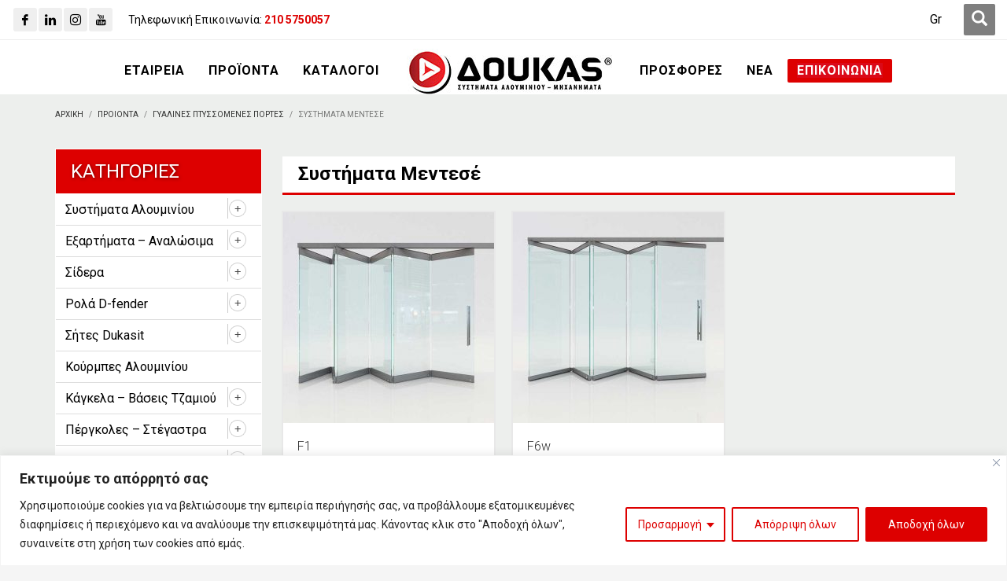

--- FILE ---
content_type: text/html
request_url: https://www.doukas.com.gr/products/gyalines-ptyssomenes-portes/sistimata-mentese/
body_size: 29816
content:
<!DOCTYPE html>
<html lang="el">
<head>
<meta charset="UTF-8"/>
<meta name="twitter:widgets:csp" content="on"/>
<link rel="profile" href="http://gmpg.org/xfn/11"/>
<link rel="pingback" href="https://www.doukas.com.gr/xmlrpc.php"/>
<meta name="facebook-domain-verification" content="copw178tyeh87xlqg24f1auugedoj6" />
<!-- Google Tag Manager -->
<script>(function(w,d,s,l,i){w[l]=w[l]||[];w[l].push({'gtm.start':
new Date().getTime(),event:'gtm.js'});var f=d.getElementsByTagName(s)[0],
j=d.createElement(s),dl=l!='dataLayer'?'&l='+l:'';j.async=true;j.src=
'https://www.googletagmanager.com/gtm.js?id='+i+dl;f.parentNode.insertBefore(j,f);
})(window,document,'script','dataLayer','GTM-MLJK5LM7');</script>
<!-- End Google Tag Manager -->
<!-- Google Tag Manager -->
<script>(function(w,d,s,l,i){w[l]=w[l]||[];w[l].push({'gtm.start':
new Date().getTime(),event:'gtm.js'});var f=d.getElementsByTagName(s)[0],
j=d.createElement(s),dl=l!='dataLayer'?'&l='+l:'';j.async=true;j.src=
'https://www.googletagmanager.com/gtm.js?id='+i+dl;f.parentNode.insertBefore(j,f);
})(window,document,'script','dataLayer','GTM-5979JV8');</script>
<!-- End Google Tag Manager -->
<!-- Global site tag (gtag.js) - Google Ads: 10929160223 -->
<script async
src=https://www.googletagmanager.com/gtag/js?id=AW-10929160223>
</script>
<script>
window.dataLayer = window.dataLayer || [];
function gtag(){dataLayer.push(arguments);}
gtag('js', new Date());
gtag('config', 'AW-10929160223');
</script>
<!-- fb-pixel-->
<!-- Meta Pixel Code -->
<script>
!function(f,b,e,v,n,t,s)
{if(f.fbq)return;n=f.fbq=function(){n.callMethod?
n.callMethod.apply(n,arguments):n.queue.push(arguments)};
if(!f._fbq)f._fbq=n;n.push=n;n.loaded=!0;n.version='2.0';
n.queue=[];t=b.createElement(e);t.async=!0;
t.src=v;s=b.getElementsByTagName(e)[0];
s.parentNode.insertBefore(t,s)}(window, document,'script',
'https://connect.facebook.net/en_US/fbevents.js');
fbq('init', '1053712205567492');
fbq('track', 'PageView');
</script>
<noscript><img height="1" width="1" style="display:none" alt="facebook" src="https://www.facebook.com/tr?id=1053712205567492&ev=PageView&noscript=1"
/></noscript>
<!-- End Meta Pixel Code -->
<meta name='robots' content='index, follow, max-image-preview:large, max-snippet:-1, max-video-preview:-1' />
<style>img:is([sizes="auto" i], [sizes^="auto," i]) { contain-intrinsic-size: 3000px 1500px }</style>
<link rel="alternate" hreflang="el" href="https://www.doukas.com.gr/products/gyalines-ptyssomenes-portes/sistimata-mentese/" />
<link rel="alternate" hreflang="x-default" href="https://www.doukas.com.gr/products/gyalines-ptyssomenes-portes/sistimata-mentese/" />
<!-- This site is optimized with the Yoast SEO plugin v25.5 - https://yoast.com/wordpress/plugins/seo/ -->
<title>Συστήματα Μεντεσέ | Γυάλινες Πτυσσόμενες Πόρτες | Doukas</title>
<meta name="description" content="Συστήματα μεντεσέ για γυάλινες πτυσσόμενες πόρτες, ιδανικά για εσωτερικούς χώρους και μικρά ανοίγματα. Απλή λειτουργία και καθαρή αισθητική." />
<link rel="canonical" href="https://www.doukas.com.gr/products/gyalines-ptyssomenes-portes/sistimata-mentese/" />
<meta property="og:locale" content="el_GR" />
<meta property="og:type" content="article" />
<meta property="og:title" content="Συστήματα Μεντεσέ | Γυάλινες Πτυσσόμενες Πόρτες | Doukas" />
<meta property="og:description" content="Συστήματα μεντεσέ για γυάλινες πτυσσόμενες πόρτες, ιδανικά για εσωτερικούς χώρους και μικρά ανοίγματα. Απλή λειτουργία και καθαρή αισθητική." />
<meta property="og:url" content="https://www.doukas.com.gr/products/gyalines-ptyssomenes-portes/sistimata-mentese/" />
<meta property="og:site_name" content="doukas.com.gr" />
<meta property="og:image" content="https://www.doukas.com.gr/wp-content/uploads/2022/05/doukas_logo_1.png" />
<meta property="og:image:width" content="1562" />
<meta property="og:image:height" content="359" />
<meta property="og:image:type" content="image/png" />
<meta name="twitter:card" content="summary_large_image" />
<meta name="twitter:site" content="@doukassa" />
<script type="application/ld+json" class="yoast-schema-graph">{"@context":"https://schema.org","@graph":[{"@type":"CollectionPage","@id":"https://www.doukas.com.gr/products/gyalines-ptyssomenes-portes/sistimata-mentese/","url":"https://www.doukas.com.gr/products/gyalines-ptyssomenes-portes/sistimata-mentese/","name":"Συστήματα Μεντεσέ | Γυάλινες Πτυσσόμενες Πόρτες | Doukas","isPartOf":{"@id":"https://www.doukas.com.gr/#website"},"primaryImageOfPage":{"@id":"https://www.doukas.com.gr/products/gyalines-ptyssomenes-portes/sistimata-mentese/#primaryimage"},"image":{"@id":"https://www.doukas.com.gr/products/gyalines-ptyssomenes-portes/sistimata-mentese/#primaryimage"},"thumbnailUrl":"https://www.doukas.com.gr/wp-content/uploads/2018/07/f1-folding-door-doukas-1.jpg","description":"Συστήματα μεντεσέ για γυάλινες πτυσσόμενες πόρτες, ιδανικά για εσωτερικούς χώρους και μικρά ανοίγματα. Απλή λειτουργία και καθαρή αισθητική.","breadcrumb":{"@id":"https://www.doukas.com.gr/products/gyalines-ptyssomenes-portes/sistimata-mentese/#breadcrumb"},"inLanguage":"el"},{"@type":"ImageObject","inLanguage":"el","@id":"https://www.doukas.com.gr/products/gyalines-ptyssomenes-portes/sistimata-mentese/#primaryimage","url":"https://www.doukas.com.gr/wp-content/uploads/2018/07/f1-folding-door-doukas-1.jpg","contentUrl":"https://www.doukas.com.gr/wp-content/uploads/2018/07/f1-folding-door-doukas-1.jpg","width":600,"height":600,"caption":"f1-folding-door-doukas-1"},{"@type":"BreadcrumbList","@id":"https://www.doukas.com.gr/products/gyalines-ptyssomenes-portes/sistimata-mentese/#breadcrumb","itemListElement":[{"@type":"ListItem","position":1,"name":"Home","item":"https://www.doukas.com.gr/"},{"@type":"ListItem","position":2,"name":"Γυάλινες Πτυσσόμενες Πόρτες","item":"https://www.doukas.com.gr/products/gyalines-ptyssomenes-portes/"},{"@type":"ListItem","position":3,"name":"Συστήματα Μεντεσέ"}]},{"@type":"WebSite","@id":"https://www.doukas.com.gr/#website","url":"https://www.doukas.com.gr/","name":"doukas.com.gr","description":"Συστήματα Αλουμινίου - Μηχανήματα","publisher":{"@id":"https://www.doukas.com.gr/#organization"},"potentialAction":[{"@type":"SearchAction","target":{"@type":"EntryPoint","urlTemplate":"https://www.doukas.com.gr/?s={search_term_string}"},"query-input":{"@type":"PropertyValueSpecification","valueRequired":true,"valueName":"search_term_string"}}],"inLanguage":"el"},{"@type":"Organization","@id":"https://www.doukas.com.gr/#organization","name":"ΔΟΥΚΑΣ ΑΒΕΕ","url":"https://www.doukas.com.gr/","logo":{"@type":"ImageObject","inLanguage":"el","@id":"https://www.doukas.com.gr/#/schema/logo/image/","url":"https://www.doukas.com.gr/wp-content/uploads/2017/01/doukas-logo-large.png","contentUrl":"https://www.doukas.com.gr/wp-content/uploads/2017/01/doukas-logo-large.png","width":400,"height":120,"caption":"ΔΟΥΚΑΣ ΑΒΕΕ"},"image":{"@id":"https://www.doukas.com.gr/#/schema/logo/image/"},"sameAs":["https://www.facebook.com/DoukasSA","https://x.com/doukassa","https://www.instagram.com/doukas_sa/","https://www.linkedin.com/company/18326146/admin/","https://www.youtube.com/channel/UCmGAZT5ewhw_7V54g40_UNg"]}]}</script>
<!-- / Yoast SEO plugin. -->
<link rel='dns-prefetch' href='//fonts.googleapis.com' />
<link rel="alternate" type="application/rss+xml" title="Ροή RSS &raquo; doukas.com.gr" href="https://www.doukas.com.gr/feed/" />
<link rel="alternate" type="application/rss+xml" title="Ροή Σχολίων &raquo; doukas.com.gr" href="https://www.doukas.com.gr/comments/feed/" />
<link rel="alternate" type="application/rss+xml" title="Ροή για doukas.com.gr &raquo; Συστήματα Μεντεσέ Κατηγορία" href="https://www.doukas.com.gr/products/gyalines-ptyssomenes-portes/sistimata-mentese/feed/" />
<link rel='stylesheet' id='zn_all_g_fonts-css' href='//fonts.googleapis.com/css?family=Open+Sans%3A300%2Cregular%2C600%2C700%2C800%7CRoboto%3A300%2Cregular%2C700&#038;subset=latin%2Cgreek' type='text/css' media='all' />
<!-- <link rel='stylesheet' id='wp-block-library-css' href='https://www.doukas.com.gr/wp-includes/css/dist/block-library/style.min.css' type='text/css' media='all' /> -->
<link rel="stylesheet" type="text/css" href="//www.doukas.com.gr/wp-content/cache/wpfc-minified/ep95hbe7/huhyl.css" media="all"/>
<style id='classic-theme-styles-inline-css' type='text/css'>
/*! This file is auto-generated */
.wp-block-button__link{color:#fff;background-color:#32373c;border-radius:9999px;box-shadow:none;text-decoration:none;padding:calc(.667em + 2px) calc(1.333em + 2px);font-size:1.125em}.wp-block-file__button{background:#32373c;color:#fff;text-decoration:none}
</style>
<style id='global-styles-inline-css' type='text/css'>
:root{--wp--preset--aspect-ratio--square: 1;--wp--preset--aspect-ratio--4-3: 4/3;--wp--preset--aspect-ratio--3-4: 3/4;--wp--preset--aspect-ratio--3-2: 3/2;--wp--preset--aspect-ratio--2-3: 2/3;--wp--preset--aspect-ratio--16-9: 16/9;--wp--preset--aspect-ratio--9-16: 9/16;--wp--preset--color--black: #000000;--wp--preset--color--cyan-bluish-gray: #abb8c3;--wp--preset--color--white: #ffffff;--wp--preset--color--pale-pink: #f78da7;--wp--preset--color--vivid-red: #cf2e2e;--wp--preset--color--luminous-vivid-orange: #ff6900;--wp--preset--color--luminous-vivid-amber: #fcb900;--wp--preset--color--light-green-cyan: #7bdcb5;--wp--preset--color--vivid-green-cyan: #00d084;--wp--preset--color--pale-cyan-blue: #8ed1fc;--wp--preset--color--vivid-cyan-blue: #0693e3;--wp--preset--color--vivid-purple: #9b51e0;--wp--preset--gradient--vivid-cyan-blue-to-vivid-purple: linear-gradient(135deg,rgba(6,147,227,1) 0%,rgb(155,81,224) 100%);--wp--preset--gradient--light-green-cyan-to-vivid-green-cyan: linear-gradient(135deg,rgb(122,220,180) 0%,rgb(0,208,130) 100%);--wp--preset--gradient--luminous-vivid-amber-to-luminous-vivid-orange: linear-gradient(135deg,rgba(252,185,0,1) 0%,rgba(255,105,0,1) 100%);--wp--preset--gradient--luminous-vivid-orange-to-vivid-red: linear-gradient(135deg,rgba(255,105,0,1) 0%,rgb(207,46,46) 100%);--wp--preset--gradient--very-light-gray-to-cyan-bluish-gray: linear-gradient(135deg,rgb(238,238,238) 0%,rgb(169,184,195) 100%);--wp--preset--gradient--cool-to-warm-spectrum: linear-gradient(135deg,rgb(74,234,220) 0%,rgb(151,120,209) 20%,rgb(207,42,186) 40%,rgb(238,44,130) 60%,rgb(251,105,98) 80%,rgb(254,248,76) 100%);--wp--preset--gradient--blush-light-purple: linear-gradient(135deg,rgb(255,206,236) 0%,rgb(152,150,240) 100%);--wp--preset--gradient--blush-bordeaux: linear-gradient(135deg,rgb(254,205,165) 0%,rgb(254,45,45) 50%,rgb(107,0,62) 100%);--wp--preset--gradient--luminous-dusk: linear-gradient(135deg,rgb(255,203,112) 0%,rgb(199,81,192) 50%,rgb(65,88,208) 100%);--wp--preset--gradient--pale-ocean: linear-gradient(135deg,rgb(255,245,203) 0%,rgb(182,227,212) 50%,rgb(51,167,181) 100%);--wp--preset--gradient--electric-grass: linear-gradient(135deg,rgb(202,248,128) 0%,rgb(113,206,126) 100%);--wp--preset--gradient--midnight: linear-gradient(135deg,rgb(2,3,129) 0%,rgb(40,116,252) 100%);--wp--preset--font-size--small: 13px;--wp--preset--font-size--medium: 20px;--wp--preset--font-size--large: 36px;--wp--preset--font-size--x-large: 42px;--wp--preset--spacing--20: 0.44rem;--wp--preset--spacing--30: 0.67rem;--wp--preset--spacing--40: 1rem;--wp--preset--spacing--50: 1.5rem;--wp--preset--spacing--60: 2.25rem;--wp--preset--spacing--70: 3.38rem;--wp--preset--spacing--80: 5.06rem;--wp--preset--shadow--natural: 6px 6px 9px rgba(0, 0, 0, 0.2);--wp--preset--shadow--deep: 12px 12px 50px rgba(0, 0, 0, 0.4);--wp--preset--shadow--sharp: 6px 6px 0px rgba(0, 0, 0, 0.2);--wp--preset--shadow--outlined: 6px 6px 0px -3px rgba(255, 255, 255, 1), 6px 6px rgba(0, 0, 0, 1);--wp--preset--shadow--crisp: 6px 6px 0px rgba(0, 0, 0, 1);}:where(.is-layout-flex){gap: 0.5em;}:where(.is-layout-grid){gap: 0.5em;}body .is-layout-flex{display: flex;}.is-layout-flex{flex-wrap: wrap;align-items: center;}.is-layout-flex > :is(*, div){margin: 0;}body .is-layout-grid{display: grid;}.is-layout-grid > :is(*, div){margin: 0;}:where(.wp-block-columns.is-layout-flex){gap: 2em;}:where(.wp-block-columns.is-layout-grid){gap: 2em;}:where(.wp-block-post-template.is-layout-flex){gap: 1.25em;}:where(.wp-block-post-template.is-layout-grid){gap: 1.25em;}.has-black-color{color: var(--wp--preset--color--black) !important;}.has-cyan-bluish-gray-color{color: var(--wp--preset--color--cyan-bluish-gray) !important;}.has-white-color{color: var(--wp--preset--color--white) !important;}.has-pale-pink-color{color: var(--wp--preset--color--pale-pink) !important;}.has-vivid-red-color{color: var(--wp--preset--color--vivid-red) !important;}.has-luminous-vivid-orange-color{color: var(--wp--preset--color--luminous-vivid-orange) !important;}.has-luminous-vivid-amber-color{color: var(--wp--preset--color--luminous-vivid-amber) !important;}.has-light-green-cyan-color{color: var(--wp--preset--color--light-green-cyan) !important;}.has-vivid-green-cyan-color{color: var(--wp--preset--color--vivid-green-cyan) !important;}.has-pale-cyan-blue-color{color: var(--wp--preset--color--pale-cyan-blue) !important;}.has-vivid-cyan-blue-color{color: var(--wp--preset--color--vivid-cyan-blue) !important;}.has-vivid-purple-color{color: var(--wp--preset--color--vivid-purple) !important;}.has-black-background-color{background-color: var(--wp--preset--color--black) !important;}.has-cyan-bluish-gray-background-color{background-color: var(--wp--preset--color--cyan-bluish-gray) !important;}.has-white-background-color{background-color: var(--wp--preset--color--white) !important;}.has-pale-pink-background-color{background-color: var(--wp--preset--color--pale-pink) !important;}.has-vivid-red-background-color{background-color: var(--wp--preset--color--vivid-red) !important;}.has-luminous-vivid-orange-background-color{background-color: var(--wp--preset--color--luminous-vivid-orange) !important;}.has-luminous-vivid-amber-background-color{background-color: var(--wp--preset--color--luminous-vivid-amber) !important;}.has-light-green-cyan-background-color{background-color: var(--wp--preset--color--light-green-cyan) !important;}.has-vivid-green-cyan-background-color{background-color: var(--wp--preset--color--vivid-green-cyan) !important;}.has-pale-cyan-blue-background-color{background-color: var(--wp--preset--color--pale-cyan-blue) !important;}.has-vivid-cyan-blue-background-color{background-color: var(--wp--preset--color--vivid-cyan-blue) !important;}.has-vivid-purple-background-color{background-color: var(--wp--preset--color--vivid-purple) !important;}.has-black-border-color{border-color: var(--wp--preset--color--black) !important;}.has-cyan-bluish-gray-border-color{border-color: var(--wp--preset--color--cyan-bluish-gray) !important;}.has-white-border-color{border-color: var(--wp--preset--color--white) !important;}.has-pale-pink-border-color{border-color: var(--wp--preset--color--pale-pink) !important;}.has-vivid-red-border-color{border-color: var(--wp--preset--color--vivid-red) !important;}.has-luminous-vivid-orange-border-color{border-color: var(--wp--preset--color--luminous-vivid-orange) !important;}.has-luminous-vivid-amber-border-color{border-color: var(--wp--preset--color--luminous-vivid-amber) !important;}.has-light-green-cyan-border-color{border-color: var(--wp--preset--color--light-green-cyan) !important;}.has-vivid-green-cyan-border-color{border-color: var(--wp--preset--color--vivid-green-cyan) !important;}.has-pale-cyan-blue-border-color{border-color: var(--wp--preset--color--pale-cyan-blue) !important;}.has-vivid-cyan-blue-border-color{border-color: var(--wp--preset--color--vivid-cyan-blue) !important;}.has-vivid-purple-border-color{border-color: var(--wp--preset--color--vivid-purple) !important;}.has-vivid-cyan-blue-to-vivid-purple-gradient-background{background: var(--wp--preset--gradient--vivid-cyan-blue-to-vivid-purple) !important;}.has-light-green-cyan-to-vivid-green-cyan-gradient-background{background: var(--wp--preset--gradient--light-green-cyan-to-vivid-green-cyan) !important;}.has-luminous-vivid-amber-to-luminous-vivid-orange-gradient-background{background: var(--wp--preset--gradient--luminous-vivid-amber-to-luminous-vivid-orange) !important;}.has-luminous-vivid-orange-to-vivid-red-gradient-background{background: var(--wp--preset--gradient--luminous-vivid-orange-to-vivid-red) !important;}.has-very-light-gray-to-cyan-bluish-gray-gradient-background{background: var(--wp--preset--gradient--very-light-gray-to-cyan-bluish-gray) !important;}.has-cool-to-warm-spectrum-gradient-background{background: var(--wp--preset--gradient--cool-to-warm-spectrum) !important;}.has-blush-light-purple-gradient-background{background: var(--wp--preset--gradient--blush-light-purple) !important;}.has-blush-bordeaux-gradient-background{background: var(--wp--preset--gradient--blush-bordeaux) !important;}.has-luminous-dusk-gradient-background{background: var(--wp--preset--gradient--luminous-dusk) !important;}.has-pale-ocean-gradient-background{background: var(--wp--preset--gradient--pale-ocean) !important;}.has-electric-grass-gradient-background{background: var(--wp--preset--gradient--electric-grass) !important;}.has-midnight-gradient-background{background: var(--wp--preset--gradient--midnight) !important;}.has-small-font-size{font-size: var(--wp--preset--font-size--small) !important;}.has-medium-font-size{font-size: var(--wp--preset--font-size--medium) !important;}.has-large-font-size{font-size: var(--wp--preset--font-size--large) !important;}.has-x-large-font-size{font-size: var(--wp--preset--font-size--x-large) !important;}
:where(.wp-block-post-template.is-layout-flex){gap: 1.25em;}:where(.wp-block-post-template.is-layout-grid){gap: 1.25em;}
:where(.wp-block-columns.is-layout-flex){gap: 2em;}:where(.wp-block-columns.is-layout-grid){gap: 2em;}
:root :where(.wp-block-pullquote){font-size: 1.5em;line-height: 1.6;}
</style>
<!-- <link rel='stylesheet' id='rs-plugin-settings-css' href='https://www.doukas.com.gr/wp-content/plugins/revslider/public/assets/css/rs6.css' type='text/css' media='all' /> -->
<link rel="stylesheet" type="text/css" href="//www.doukas.com.gr/wp-content/cache/wpfc-minified/k9z4n7yw/huhyl.css" media="all"/>
<style id='rs-plugin-settings-inline-css' type='text/css'>
#rs-demo-id {}
</style>
<!-- <link rel='stylesheet' id='taxonomy-image-plugin-public-css' href='https://www.doukas.com.gr/wp-content/plugins/taxonomy-images/css/style.css' type='text/css' media='screen' /> -->
<link rel="stylesheet" type="text/css" href="//www.doukas.com.gr/wp-content/cache/wpfc-minified/e9pyzo8/huhyl.css" media="screen"/>
<!-- <link rel='stylesheet' id='woocommerce-layout-css' href='https://www.doukas.com.gr/wp-content/plugins/woocommerce/assets/css/woocommerce-layout.css' type='text/css' media='all' /> -->
<link rel="stylesheet" type="text/css" href="//www.doukas.com.gr/wp-content/cache/wpfc-minified/8a5ryz4x/hui07.css" media="all"/>
<!-- <link rel='stylesheet' id='woocommerce-smallscreen-css' href='https://www.doukas.com.gr/wp-content/plugins/woocommerce/assets/css/woocommerce-smallscreen.css' type='text/css' media='only screen and (max-width: 767px)' /> -->
<link rel="stylesheet" type="text/css" href="//www.doukas.com.gr/wp-content/cache/wpfc-minified/eeq6prwh/hui07.css" media="only screen and (max-width: 767px)"/>
<!-- <link rel='stylesheet' id='woocommerce-general-css' href='https://www.doukas.com.gr/wp-content/plugins/woocommerce/assets/css/woocommerce.css' type='text/css' media='all' /> -->
<link rel="stylesheet" type="text/css" href="//www.doukas.com.gr/wp-content/cache/wpfc-minified/3kkf55x/hui07.css" media="all"/>
<style id='woocommerce-inline-inline-css' type='text/css'>
.woocommerce form .form-row .required { visibility: visible; }
</style>
<!-- <link rel='stylesheet' id='wpml-legacy-horizontal-list-0-css' href='https://www.doukas.com.gr/wp-content/plugins/sitepress-multilingual-cms/templates/language-switchers/legacy-list-horizontal/style.min.css' type='text/css' media='all' /> -->
<!-- <link rel='stylesheet' id='mc4wp-form-themes-css' href='https://www.doukas.com.gr/wp-content/plugins/mailchimp-for-wp/assets/css/form-themes.css' type='text/css' media='all' /> -->
<!-- <link rel='stylesheet' id='brands-styles-css' href='https://www.doukas.com.gr/wp-content/plugins/woocommerce/assets/css/brands.css' type='text/css' media='all' /> -->
<!-- <link rel='stylesheet' id='hg-mailchimp-styles-css' href='https://www.doukas.com.gr/wp-content/themes/kallyas/framework/hogash-mailchimp/assets/css/hg-mailchimp.css' type='text/css' media='all' /> -->
<!-- <link rel='stylesheet' id='kallyas-styles-css' href='https://www.doukas.com.gr/wp-content/themes/kallyas/style.css' type='text/css' media='all' /> -->
<!-- <link rel='stylesheet' id='th-bootstrap-styles-css' href='https://www.doukas.com.gr/wp-content/themes/kallyas/css/bootstrap.min.css' type='text/css' media='all' /> -->
<!-- <link rel='stylesheet' id='th-theme-template-styles-css' href='https://www.doukas.com.gr/wp-content/themes/kallyas/css/template.min.css' type='text/css' media='all' /> -->
<!-- <link rel='stylesheet' id='woocommerce-overrides-css' href='https://www.doukas.com.gr/wp-content/themes/kallyas/css/plugins/kl-woocommerce.css' type='text/css' media='all' /> -->
<!-- <link rel='stylesheet' id='heateor_sss_frontend_css-css' href='https://www.doukas.com.gr/wp-content/plugins/sassy-social-share/public/css/sassy-social-share-public.css' type='text/css' media='all' /> -->
<link rel="stylesheet" type="text/css" href="//www.doukas.com.gr/wp-content/cache/wpfc-minified/frieelhw/huhyl.css" media="all"/>
<style id='heateor_sss_frontend_css-inline-css' type='text/css'>
.heateor_sss_button_instagram span.heateor_sss_svg,a.heateor_sss_instagram span.heateor_sss_svg{background:radial-gradient(circle at 30% 107%,#fdf497 0,#fdf497 5%,#fd5949 45%,#d6249f 60%,#285aeb 90%)}.heateor_sss_horizontal_sharing .heateor_sss_svg,.heateor_sss_standard_follow_icons_container .heateor_sss_svg{color:#fff;border-width:0px;border-style:solid;border-color:transparent}.heateor_sss_horizontal_sharing .heateorSssTCBackground{color:#666}.heateor_sss_horizontal_sharing span.heateor_sss_svg:hover,.heateor_sss_standard_follow_icons_container span.heateor_sss_svg:hover{border-color:transparent;}.heateor_sss_vertical_sharing span.heateor_sss_svg,.heateor_sss_floating_follow_icons_container span.heateor_sss_svg{color:#fff;border-width:0px;border-style:solid;border-color:transparent;}.heateor_sss_vertical_sharing .heateorSssTCBackground{color:#666;}.heateor_sss_vertical_sharing span.heateor_sss_svg:hover,.heateor_sss_floating_follow_icons_container span.heateor_sss_svg:hover{border-color:transparent;}@media screen and (max-width:783px) {.heateor_sss_vertical_sharing{display:none!important}}
</style>
<!-- <link rel='stylesheet' id='zion-frontend-css' href='https://www.doukas.com.gr/wp-content/themes/kallyas/framework/zion-builder/assets/css/znb_frontend.css' type='text/css' media='all' /> -->
<!-- <link rel='stylesheet' id='kallyas-child-css' href='https://www.doukas.com.gr/wp-content/themes/kallyas-child/style.css' type='text/css' media='all' /> -->
<!-- <link rel='stylesheet' id='animate.css-css' href='https://www.doukas.com.gr/wp-content/themes/kallyas/css/vendors/animate.min.css' type='text/css' media='all' /> -->
<link rel="stylesheet" type="text/css" href="//www.doukas.com.gr/wp-content/cache/wpfc-minified/e73akn1f/huiar.css" media="all"/>
<!-- <link rel='stylesheet' id='th-theme-print-stylesheet-css' href='https://www.doukas.com.gr/wp-content/themes/kallyas/css/print.css' type='text/css' media='print' /> -->
<link rel="stylesheet" type="text/css" href="//www.doukas.com.gr/wp-content/cache/wpfc-minified/k29z8hbb/huhyl.css" media="print"/>
<!-- <link rel='stylesheet' id='th-theme-options-styles-css' href='//www.doukas.com.gr/wp-content/uploads/zn_dynamic.css' type='text/css' media='all' /> -->
<link rel="stylesheet" type="text/css" href="//www.doukas.com.gr/wp-content/cache/wpfc-minified/kmtq9yfs/huhyl.css" media="all"/>
<script type="text/javascript" id="jquery-core-js-extra">
/* <![CDATA[ */
var SDT_DATA = {"ajaxurl":"https:\/\/www.doukas.com.gr\/wp-admin\/admin-ajax.php","siteUrl":"https:\/\/www.doukas.com.gr\/","pluginsUrl":"https:\/\/www.doukas.com.gr\/wp-content\/plugins","isAdmin":""};
/* ]]> */
</script>
<script src='//www.doukas.com.gr/wp-content/cache/wpfc-minified/1o2vqq81/huhyl.js' type="text/javascript"></script>
<!-- <script type="text/javascript" src="https://www.doukas.com.gr/wp-includes/js/jquery/jquery.min.js" id="jquery-core-js"></script> -->
<!-- <script type="text/javascript" src="https://www.doukas.com.gr/wp-includes/js/jquery/jquery-migrate.min.js" id="jquery-migrate-js"></script> -->
<script type="text/javascript" id="wpml-cookie-js-extra">
/* <![CDATA[ */
var wpml_cookies = {"wp-wpml_current_language":{"value":"el","expires":1,"path":"\/"}};
var wpml_cookies = {"wp-wpml_current_language":{"value":"el","expires":1,"path":"\/"}};
/* ]]> */
</script>
<script src='//www.doukas.com.gr/wp-content/cache/wpfc-minified/fhgahcxl/huhyl.js' type="text/javascript"></script>
<!-- <script type="text/javascript" src="https://www.doukas.com.gr/wp-content/plugins/sitepress-multilingual-cms/res/js/cookies/language-cookie.js" id="wpml-cookie-js" defer="defer" data-wp-strategy="defer"></script> -->
<script type="text/javascript" id="cookie-law-info-js-extra">
/* <![CDATA[ */
var _ckyConfig = {"_ipData":[],"_assetsURL":"https:\/\/www.doukas.com.gr\/wp-content\/plugins\/cookie-law-info\/lite\/frontend\/images\/","_publicURL":"https:\/\/www.doukas.com.gr","_expiry":"365","_categories":[{"name":"\u0391\u03c0\u03b1\u03c1\u03b1\u03af\u03c4\u03b7\u03c4\u03b1","slug":"necessary","isNecessary":true,"ccpaDoNotSell":true,"cookies":[{"cookieID":"_GRECAPTCHA","domain":"www.google.com","provider":""}],"active":true,"defaultConsent":{"gdpr":true,"ccpa":true}},{"name":"\u039b\u03b5\u03b9\u03c4\u03bf\u03c5\u03c1\u03b3\u03b9\u03ba\u03ac","slug":"functional","isNecessary":false,"ccpaDoNotSell":true,"cookies":[{"cookieID":"wp-wpml_current_language","domain":"www.doukas.com.gr","provider":""}],"active":true,"defaultConsent":{"gdpr":false,"ccpa":false}},{"name":"\u0391\u03bd\u03b1\u03bb\u03c5\u03c4\u03b9\u03ba\u03ac cookies","slug":"analytics","isNecessary":false,"ccpaDoNotSell":true,"cookies":[{"cookieID":"_gcl_au","domain":"www.doukas.com.gr","provider":""},{"cookieID":"_ga","domain":"www.doukas.com.gr","provider":""},{"cookieID":"_gid","domain":"www.doukas.com.gr","provider":""},{"cookieID":"_gat_UA-*","domain":"www.doukas.com.gr","provider":""},{"cookieID":"_fbp","domain":"www.doukas.com.gr","provider":""}],"active":true,"defaultConsent":{"gdpr":false,"ccpa":false}},{"name":"\u0391\u03c0\u03cc\u03b4\u03bf\u03c3\u03b7\u03c2","slug":"performance","isNecessary":false,"ccpaDoNotSell":true,"cookies":[{"cookieID":"_gat","domain":"www.doukas.com.gr","provider":""}],"active":true,"defaultConsent":{"gdpr":false,"ccpa":false}},{"name":"\u0394\u03b9\u03b1\u03c6\u03ae\u03bc\u03b9\u03c3\u03b7\u03c2","slug":"advertisement","isNecessary":false,"ccpaDoNotSell":true,"cookies":[{"cookieID":"test_cookie","domain":"www.doubleclick.net","provider":""}],"active":true,"defaultConsent":{"gdpr":false,"ccpa":false}}],"_activeLaw":"gdpr","_rootDomain":"","_block":"1","_showBanner":"1","_bannerConfig":{"settings":{"type":"classic","preferenceCenterType":"pushdown","position":"bottom","applicableLaw":"gdpr"},"behaviours":{"reloadBannerOnAccept":true,"loadAnalyticsByDefault":false,"animations":{"onLoad":"animate","onHide":"sticky"}},"config":{"revisitConsent":{"status":false,"tag":"revisit-consent","position":"bottom-left","meta":{"url":"#"},"styles":{"background-color":"#dd0000"},"elements":{"title":{"type":"text","tag":"revisit-consent-title","status":true,"styles":{"color":"#0056a7"}}}},"preferenceCenter":{"toggle":{"status":true,"tag":"detail-category-toggle","type":"toggle","states":{"active":{"styles":{"background-color":"#1863DC"}},"inactive":{"styles":{"background-color":"#D0D5D2"}}}}},"categoryPreview":{"status":false,"toggle":{"status":true,"tag":"detail-category-preview-toggle","type":"toggle","states":{"active":{"styles":{"background-color":"#1863DC"}},"inactive":{"styles":{"background-color":"#D0D5D2"}}}}},"videoPlaceholder":{"status":true,"styles":{"background-color":"#000000","border-color":"#000000","color":"#ffffff"}},"readMore":{"status":false,"tag":"readmore-button","type":"link","meta":{"noFollow":true,"newTab":true},"styles":{"color":"#dd0000","background-color":"transparent","border-color":"transparent"}},"auditTable":{"status":true},"optOption":{"status":true,"toggle":{"status":true,"tag":"optout-option-toggle","type":"toggle","states":{"active":{"styles":{"background-color":"#1863dc"}},"inactive":{"styles":{"background-color":"#FFFFFF"}}}}}}},"_version":"3.3.1","_logConsent":"1","_tags":[{"tag":"accept-button","styles":{"color":"#FFFFFF","background-color":"#dd0000","border-color":"#dd0000"}},{"tag":"reject-button","styles":{"color":"#dd0000","background-color":"transparent","border-color":"#dd0000"}},{"tag":"settings-button","styles":{"color":"#dd0000","background-color":"transparent","border-color":"#dd0000"}},{"tag":"readmore-button","styles":{"color":"#dd0000","background-color":"transparent","border-color":"transparent"}},{"tag":"donotsell-button","styles":{"color":"#1863DC","background-color":"transparent","border-color":"transparent"}},{"tag":"accept-button","styles":{"color":"#FFFFFF","background-color":"#dd0000","border-color":"#dd0000"}},{"tag":"revisit-consent","styles":{"background-color":"#dd0000"}}],"_shortCodes":[{"key":"cky_readmore","content":"<a href=\"#\" class=\"cky-policy\" aria-label=\"\u03a0\u03bf\u03bb\u03b9\u03c4\u03b9\u03ba\u03ae cookie\" target=\"_blank\" rel=\"noopener\" data-cky-tag=\"readmore-button\">\u03a0\u03bf\u03bb\u03b9\u03c4\u03b9\u03ba\u03ae cookie<\/a>","tag":"readmore-button","status":false,"attributes":{"rel":"nofollow","target":"_blank"}},{"key":"cky_show_desc","content":"<button class=\"cky-show-desc-btn\" data-cky-tag=\"show-desc-button\" aria-label=\"\u0394\u03b5\u03af\u03c4\u03b5 \u03c0\u03b5\u03c1\u03b9\u03c3\u03c3\u03cc\u03c4\u03b5\u03c1\u03b1\">\u0394\u03b5\u03af\u03c4\u03b5 \u03c0\u03b5\u03c1\u03b9\u03c3\u03c3\u03cc\u03c4\u03b5\u03c1\u03b1<\/button>","tag":"show-desc-button","status":true,"attributes":[]},{"key":"cky_hide_desc","content":"<button class=\"cky-show-desc-btn\" data-cky-tag=\"hide-desc-button\" aria-label=\"\u0394\u03b5\u03af\u03c4\u03b5 \u03bb\u03b9\u03b3\u03cc\u03c4\u03b5\u03c1\u03b1\">\u0394\u03b5\u03af\u03c4\u03b5 \u03bb\u03b9\u03b3\u03cc\u03c4\u03b5\u03c1\u03b1<\/button>","tag":"hide-desc-button","status":true,"attributes":[]},{"key":"cky_category_toggle_label","content":"[cky_{{status}}_category_label] [cky_preference_{{category_slug}}_title]","tag":"","status":true,"attributes":[]},{"key":"cky_enable_category_label","content":"Enable","tag":"","status":true,"attributes":[]},{"key":"cky_disable_category_label","content":"Disable","tag":"","status":true,"attributes":[]},{"key":"cky_video_placeholder","content":"<div class=\"video-placeholder-normal\" data-cky-tag=\"video-placeholder\" id=\"[UNIQUEID]\"><p class=\"video-placeholder-text-normal\" data-cky-tag=\"placeholder-title\">\u03a0\u03b1\u03c1\u03b1\u03ba\u03b1\u03bb\u03bf\u03cd\u03bc\u03b5 \u03b1\u03c0\u03bf\u03b4\u03b5\u03c7\u03c4\u03b5\u03af\u03c4\u03b5 \u03c4\u03b1 cookies \u03b3\u03b9\u03b1 \u03c0\u03c1\u03cc\u03c3\u03b2\u03b1\u03c3\u03b7 \u03c3\u03b5 \u03b1\u03c5\u03c4\u03cc \u03c4\u03bf \u03c0\u03b5\u03c1\u03b9\u03b5\u03c7\u03cc\u03bc\u03b5\u03bd\u03bf<\/p><\/div>","tag":"","status":true,"attributes":[]},{"key":"cky_enable_optout_label","content":"Enable","tag":"","status":true,"attributes":[]},{"key":"cky_disable_optout_label","content":"Disable","tag":"","status":true,"attributes":[]},{"key":"cky_optout_toggle_label","content":"[cky_{{status}}_optout_label] [cky_optout_option_title]","tag":"","status":true,"attributes":[]},{"key":"cky_optout_option_title","content":"Do Not Sell or Share My Personal Information","tag":"","status":true,"attributes":[]},{"key":"cky_optout_close_label","content":"Close","tag":"","status":true,"attributes":[]},{"key":"cky_preference_close_label","content":"Close","tag":"","status":true,"attributes":[]}],"_rtl":"","_language":"el","_providersToBlock":[]};
var _ckyStyles = {"css":".cky-hide{display: none;}.cky-btn-revisit-wrapper{display: flex; align-items: center; justify-content: center; background: #0056a7; width: 45px; height: 45px; border-radius: 50%; position: fixed; z-index: 999999; cursor: pointer;}.cky-revisit-bottom-left{bottom: 15px; left: 15px;}.cky-revisit-bottom-right{bottom: 15px; right: 15px;}.cky-btn-revisit-wrapper .cky-btn-revisit{display: flex; align-items: center; justify-content: center; background: none; border: none; cursor: pointer; position: relative; margin: 0; padding: 0;}.cky-btn-revisit-wrapper .cky-btn-revisit img{max-width: fit-content; margin: 0; height: 30px; width: 30px;}.cky-revisit-bottom-left:hover::before{content: attr(data-tooltip); position: absolute; background: #4E4B66; color: #ffffff; left: calc(100% + 7px); font-size: 12px; line-height: 16px; width: max-content; padding: 4px 8px; border-radius: 4px;}.cky-revisit-bottom-left:hover::after{position: absolute; content: \"\"; border: 5px solid transparent; left: calc(100% + 2px); border-left-width: 0; border-right-color: #4E4B66;}.cky-revisit-bottom-right:hover::before{content: attr(data-tooltip); position: absolute; background: #4E4B66; color: #ffffff; right: calc(100% + 7px); font-size: 12px; line-height: 16px; width: max-content; padding: 4px 8px; border-radius: 4px;}.cky-revisit-bottom-right:hover::after{position: absolute; content: \"\"; border: 5px solid transparent; right: calc(100% + 2px); border-right-width: 0; border-left-color: #4E4B66;}.cky-revisit-hide{display: none;}.cky-consent-container{position: fixed; width: 100%; box-sizing: border-box; z-index: 9999999;}.cky-classic-bottom{bottom: 0; left: 0;}.cky-classic-top{top: 0; left: 0;}.cky-consent-container .cky-consent-bar{background: #ffffff; border: 1px solid; padding: 16.5px 24px; box-shadow: 0 -1px 10px 0 #acabab4d;}.cky-consent-bar .cky-banner-btn-close{position: absolute; right: 9px; top: 5px; background: none; border: none; cursor: pointer; padding: 0; margin: 0; height: auto; width: auto; min-height: 0; line-height: 0; text-shadow: none; box-shadow: none;}.cky-consent-bar .cky-banner-btn-close img{width: 9px; height: 9px; margin: 0;}.cky-custom-brand-logo-wrapper .cky-custom-brand-logo{width: 100px; height: auto; margin: 0 0 10px 0;}.cky-notice .cky-title{color: #212121; font-weight: 700; font-size: 18px; line-height: 24px; margin: 0 0 10px 0;}.cky-notice-group{display: flex; justify-content: space-between; align-items: center;}.cky-notice-des *{font-size: 14px;}.cky-notice-des{color: #212121; font-size: 14px; line-height: 24px; font-weight: 400;}.cky-notice-des img{height: 25px; width: 25px;}.cky-consent-bar .cky-notice-des p{color: inherit; margin-top: 0; overflow-wrap: break-word;}.cky-notice-des p:last-child{margin-bottom: 0;}.cky-notice-des a.cky-policy,.cky-notice-des button.cky-policy{font-size: 14px; color: #1863dc; white-space: nowrap; cursor: pointer; background: transparent; border: 1px solid; text-decoration: underline;}.cky-notice-des button.cky-policy{padding: 0;}.cky-notice-des a.cky-policy:focus-visible,.cky-consent-bar .cky-banner-btn-close:focus-visible,.cky-notice-des button.cky-policy:focus-visible,.cky-category-direct-switch input[type=\"checkbox\"]:focus-visible,.cky-preference-content-wrapper .cky-show-desc-btn:focus-visible,.cky-accordion-header .cky-accordion-btn:focus-visible,.cky-switch input[type=\"checkbox\"]:focus-visible,.cky-footer-wrapper a:focus-visible,.cky-btn:focus-visible{outline: 2px solid #1863dc; outline-offset: 2px;}.cky-btn:focus:not(:focus-visible),.cky-accordion-header .cky-accordion-btn:focus:not(:focus-visible),.cky-preference-content-wrapper .cky-show-desc-btn:focus:not(:focus-visible),.cky-btn-revisit-wrapper .cky-btn-revisit:focus:not(:focus-visible),.cky-preference-header .cky-btn-close:focus:not(:focus-visible),.cky-banner-btn-close:focus:not(:focus-visible){outline: 0;}button.cky-show-desc-btn:not(:hover):not(:active){color: #1863dc; background: transparent;}button.cky-accordion-btn:not(:hover):not(:active),button.cky-banner-btn-close:not(:hover):not(:active),button.cky-btn-close:not(:hover):not(:active),button.cky-btn-revisit:not(:hover):not(:active){background: transparent;}.cky-consent-bar button:hover,.cky-modal.cky-modal-open button:hover,.cky-consent-bar button:focus,.cky-modal.cky-modal-open button:focus{text-decoration: none;}.cky-notice-btn-wrapper{display: flex; justify-content: center; align-items: center; margin-left: 15px;}.cky-notice-btn-wrapper .cky-btn{text-shadow: none; box-shadow: none;}.cky-btn{font-size: 14px; font-family: inherit; line-height: 24px; padding: 8px 27px; font-weight: 500; margin: 0 8px 0 0; border-radius: 2px; white-space: nowrap; cursor: pointer; text-align: center; text-transform: none; min-height: 0;}.cky-btn:hover{opacity: 0.8;}.cky-btn-customize{color: #1863dc; background: transparent; border: 2px solid; border-color: #1863dc; padding: 8px 28px 8px 14px; position: relative;}.cky-btn-reject{color: #1863dc; background: transparent; border: 2px solid #1863dc;}.cky-btn-accept{background: #1863dc; color: #ffffff; border: 2px solid #1863dc;}.cky-consent-bar .cky-btn-customize::after{position: absolute; content: \"\"; display: inline-block; top: 18px; right: 12px; border-left: 5px solid transparent; border-right: 5px solid transparent; border-top: 6px solid; border-top-color: inherit;}.cky-consent-container.cky-consent-bar-expand .cky-btn-customize::after{transform: rotate(-180deg);}.cky-btn:last-child{margin-right: 0;}@media (max-width: 768px){.cky-notice-group{display: block;}.cky-notice-btn-wrapper{margin: 0;}.cky-notice-btn-wrapper{flex-wrap: wrap;}.cky-notice-btn-wrapper .cky-btn{flex: auto; max-width: 100%; margin-top: 10px; white-space: unset;}}@media (max-width: 576px){.cky-btn-accept{order: 1; width: 100%;}.cky-btn-customize{order: 2;}.cky-btn-reject{order: 3; margin-right: 0;}.cky-consent-container.cky-consent-bar-expand .cky-consent-bar{display: none;}.cky-consent-container .cky-consent-bar{padding: 16.5px 0;}.cky-custom-brand-logo-wrapper .cky-custom-brand-logo, .cky-notice .cky-title, .cky-notice-des, .cky-notice-btn-wrapper, .cky-category-direct-preview-wrapper{padding: 0 24px;}.cky-notice-des{max-height: 40vh; overflow-y: scroll;}}@media (max-width: 352px){.cky-notice .cky-title{font-size: 16px;}.cky-notice-des *{font-size: 12px;}.cky-notice-des, .cky-btn, .cky-notice-des a.cky-policy{font-size: 12px;}}.cky-preference-wrapper{display: none;}.cky-consent-container.cky-classic-bottom.cky-consent-bar-expand{animation: cky-classic-expand 1s;}.cky-consent-container.cky-classic-bottom.cky-consent-bar-expand .cky-preference-wrapper{display: block;}@keyframes cky-classic-expand{0%{transform: translateY(50%);}100%{transform: translateY(0%);}}.cky-consent-container.cky-classic-top .cky-preference-wrapper{animation: cky-classic-top-expand 1s;}.cky-consent-container.cky-classic-top.cky-consent-bar-expand .cky-preference-wrapper{display: block;}@keyframes cky-classic-top-expand{0%{opacity: 0; transform: translateY(-50%);}50%{opacity: 0;}100%{opacity: 1; transform: translateY(0%);}}.cky-preference{padding: 0 24px; color: #212121; overflow-y: scroll; max-height: 48vh;}.cky-preference-center,.cky-preference,.cky-preference-header,.cky-footer-wrapper{background-color: inherit;}.cky-preference-center,.cky-preference,.cky-preference-body-wrapper,.cky-accordion-wrapper{color: inherit;}.cky-preference-header .cky-btn-close{cursor: pointer; vertical-align: middle; padding: 0; margin: 0; display: none; background: none; border: none; height: auto; width: auto; min-height: 0; line-height: 0; box-shadow: none; text-shadow: none;}.cky-preference-header .cky-btn-close img{margin: 0; height: 10px; width: 10px;}.cky-preference-header{margin: 16px 0 0 0; display: flex; align-items: center; justify-content: space-between;}.cky-preference-header .cky-preference-title{font-size: 18px; font-weight: 700; line-height: 24px;}.cky-preference-content-wrapper *{font-size: 14px;}.cky-preference-content-wrapper{font-size: 14px; line-height: 24px; font-weight: 400; padding: 12px 0; border-bottom: 1px solid;}.cky-preference-content-wrapper img{height: 25px; width: 25px;}.cky-preference-content-wrapper .cky-show-desc-btn{font-size: 14px; font-family: inherit; color: #1863dc; text-decoration: none; line-height: 24px; padding: 0; margin: 0; white-space: nowrap; cursor: pointer; background: transparent; border-color: transparent; text-transform: none; min-height: 0; text-shadow: none; box-shadow: none;}.cky-preference-body-wrapper .cky-preference-content-wrapper p{color: inherit; margin-top: 0;}.cky-accordion-wrapper{margin-bottom: 10px;}.cky-accordion{border-bottom: 1px solid;}.cky-accordion:last-child{border-bottom: none;}.cky-accordion .cky-accordion-item{display: flex; margin-top: 10px;}.cky-accordion .cky-accordion-body{display: none;}.cky-accordion.cky-accordion-active .cky-accordion-body{display: block; padding: 0 22px; margin-bottom: 16px;}.cky-accordion-header-wrapper{cursor: pointer; width: 100%;}.cky-accordion-item .cky-accordion-header{display: flex; justify-content: space-between; align-items: center;}.cky-accordion-header .cky-accordion-btn{font-size: 16px; font-family: inherit; color: #212121; line-height: 24px; background: none; border: none; font-weight: 700; padding: 0; margin: 0; cursor: pointer; text-transform: none; min-height: 0; text-shadow: none; box-shadow: none;}.cky-accordion-header .cky-always-active{color: #008000; font-weight: 600; line-height: 24px; font-size: 14px;}.cky-accordion-header-des *{font-size: 14px;}.cky-accordion-header-des{color: #212121; font-size: 14px; line-height: 24px; margin: 10px 0 16px 0;}.cky-accordion-header-wrapper .cky-accordion-header-des p{color: inherit; margin-top: 0;}.cky-accordion-chevron{margin-right: 22px; position: relative; cursor: pointer;}.cky-accordion-chevron-hide{display: none;}.cky-accordion .cky-accordion-chevron i::before{content: \"\"; position: absolute; border-right: 1.4px solid; border-bottom: 1.4px solid; border-color: inherit; height: 6px; width: 6px; -webkit-transform: rotate(-45deg); -moz-transform: rotate(-45deg); -ms-transform: rotate(-45deg); -o-transform: rotate(-45deg); transform: rotate(-45deg); transition: all 0.2s ease-in-out; top: 8px;}.cky-accordion.cky-accordion-active .cky-accordion-chevron i::before{-webkit-transform: rotate(45deg); -moz-transform: rotate(45deg); -ms-transform: rotate(45deg); -o-transform: rotate(45deg); transform: rotate(45deg);}.cky-audit-table{background: #f4f4f4; border-radius: 6px;}.cky-audit-table .cky-empty-cookies-text{color: inherit; font-size: 12px; line-height: 24px; margin: 0; padding: 10px;}.cky-audit-table .cky-cookie-des-table{font-size: 12px; line-height: 24px; font-weight: normal; padding: 15px 10px; border-bottom: 1px solid; border-bottom-color: inherit; margin: 0;}.cky-audit-table .cky-cookie-des-table:last-child{border-bottom: none;}.cky-audit-table .cky-cookie-des-table li{list-style-type: none; display: flex; padding: 3px 0;}.cky-audit-table .cky-cookie-des-table li:first-child{padding-top: 0;}.cky-cookie-des-table li div:first-child{width: 100px; font-weight: 600; word-break: break-word; word-wrap: break-word;}.cky-cookie-des-table li div:last-child{flex: 1; word-break: break-word; word-wrap: break-word; margin-left: 8px;}.cky-cookie-des-table li div:last-child p{color: inherit; margin-top: 0;}.cky-cookie-des-table li div:last-child p:last-child{margin-bottom: 0;}.cky-prefrence-btn-wrapper{display: flex; align-items: center; justify-content: flex-end; padding: 18px 24px; border-top: 1px solid;}.cky-prefrence-btn-wrapper .cky-btn{text-shadow: none; box-shadow: none;}.cky-category-direct-preview-btn-wrapper .cky-btn-preferences{text-shadow: none; box-shadow: none;}.cky-prefrence-btn-wrapper .cky-btn-accept,.cky-prefrence-btn-wrapper .cky-btn-reject{display: none;}.cky-btn-preferences{color: #1863dc; background: transparent; border: 2px solid #1863dc;}.cky-footer-wrapper{position: relative;}.cky-footer-shadow{display: block; width: 100%; height: 40px; background: linear-gradient(180deg, rgba(255, 255, 255, 0) 0%, #ffffff 100%); position: absolute; bottom: 100%;}.cky-preference-center,.cky-preference,.cky-preference-body-wrapper,.cky-preference-content-wrapper,.cky-accordion-wrapper,.cky-accordion,.cky-footer-wrapper,.cky-prefrence-btn-wrapper{border-color: inherit;}@media (max-width: 768px){.cky-preference{max-height: 35vh;}}@media (max-width: 576px){.cky-consent-bar-hide{display: none;}.cky-preference{max-height: 100vh; padding: 0;}.cky-preference-body-wrapper{padding: 60px 24px 200px;}.cky-preference-body-wrapper-reject-hide{padding: 60px 24px 165px;}.cky-preference-header{position: fixed; width: 100%; box-sizing: border-box; z-index: 999999999; margin: 0; padding: 16px 24px; border-bottom: 1px solid #f4f4f4;}.cky-preference-header .cky-btn-close{display: block;}.cky-prefrence-btn-wrapper{display: block;}.cky-accordion.cky-accordion-active .cky-accordion-body{padding-right: 0;}.cky-prefrence-btn-wrapper .cky-btn{width: 100%; margin-top: 10px; margin-right: 0;}.cky-prefrence-btn-wrapper .cky-btn:first-child{margin-top: 0;}.cky-accordion:last-child{padding-bottom: 20px;}.cky-prefrence-btn-wrapper .cky-btn-accept, .cky-prefrence-btn-wrapper .cky-btn-reject{display: block;}.cky-footer-wrapper{position: fixed; bottom: 0; width: 100%;}}@media (max-width: 425px){.cky-accordion-chevron{margin-right: 15px;}.cky-accordion.cky-accordion-active .cky-accordion-body{padding: 0 15px;}}@media (max-width: 352px){.cky-preference-header .cky-preference-title{font-size: 16px;}.cky-preference-content-wrapper *, .cky-accordion-header-des *{font-size: 12px;}.cky-accordion-header-des, .cky-preference-content-wrapper, .cky-preference-content-wrapper .cky-show-desc-btn{font-size: 12px;}.cky-accordion-header .cky-accordion-btn{font-size: 14px;}}.cky-category-direct-preview-wrapper{display: flex; flex-wrap: wrap; align-items: center; justify-content: space-between; margin-top: 16px;}.cky-category-direct-preview{display: flex; flex-wrap: wrap; align-items: center; font-size: 14px; font-weight: 600; line-height: 24px; color: #212121;}.cky-category-direct-preview-section{width: 100%; display: flex; justify-content: space-between; flex-wrap: wrap;}.cky-category-direct-item{display: flex; margin: 0 30px 10px 0; cursor: pointer;}.cky-category-direct-item label{font-size: 14px; font-weight: 600; margin-right: 10px; cursor: pointer; word-break: break-word;}.cky-category-direct-switch input[type=\"checkbox\"]{display: inline-block; position: relative; width: 33px; height: 18px; margin: 0; background: #d0d5d2; -webkit-appearance: none; border-radius: 50px; border: none; cursor: pointer; vertical-align: middle; outline: 0; top: 0;}.cky-category-direct-switch input[type=\"checkbox\"]:checked{background: #1863dc;}.cky-category-direct-switch input[type=\"checkbox\"]:before{position: absolute; content: \"\"; height: 15px; width: 15px; left: 2px; bottom: 2px; margin: 0; border-radius: 50%; background-color: white; -webkit-transition: 0.4s; transition: 0.4s;}.cky-category-direct-switch input[type=\"checkbox\"]:checked:before{-webkit-transform: translateX(14px); -ms-transform: translateX(14px); transform: translateX(14px);}.cky-category-direct-switch input[type=\"checkbox\"]:after{display: none;}.cky-category-direct-switch .cky-category-direct-switch-enabled:checked{background: #818181;}@media (max-width: 576px){.cky-category-direct-preview-wrapper{display: block;}.cky-category-direct-item{justify-content: space-between; width: 45%; margin: 0 0 10px 0;}.cky-category-direct-preview-btn-wrapper .cky-btn-preferences{width: 100%;}}@media (max-width: 352px){.cky-category-direct-preview{font-size: 12px;}}.cky-switch{display: flex;}.cky-switch input[type=\"checkbox\"]{position: relative; width: 44px; height: 24px; margin: 0; background: #d0d5d2; -webkit-appearance: none; border-radius: 50px; cursor: pointer; outline: 0; border: none; top: 0;}.cky-switch input[type=\"checkbox\"]:checked{background: #3a76d8;}.cky-switch input[type=\"checkbox\"]:before{position: absolute; content: \"\"; height: 20px; width: 20px; left: 2px; bottom: 2px; border-radius: 50%; background-color: white; -webkit-transition: 0.4s; transition: 0.4s; margin: 0;}.cky-switch input[type=\"checkbox\"]:after{display: none;}.cky-switch input[type=\"checkbox\"]:checked:before{-webkit-transform: translateX(20px); -ms-transform: translateX(20px); transform: translateX(20px);}@media (max-width: 425px){.cky-switch input[type=\"checkbox\"]{width: 38px; height: 21px;}.cky-switch input[type=\"checkbox\"]:before{height: 17px; width: 17px;}.cky-switch input[type=\"checkbox\"]:checked:before{-webkit-transform: translateX(17px); -ms-transform: translateX(17px); transform: translateX(17px);}}.video-placeholder-youtube{background-size: 100% 100%; background-position: center; background-repeat: no-repeat; background-color: #b2b0b059; position: relative; display: flex; align-items: center; justify-content: center; max-width: 100%;}.video-placeholder-text-youtube{text-align: center; align-items: center; padding: 10px 16px; background-color: #000000cc; color: #ffffff; border: 1px solid; border-radius: 2px; cursor: pointer;}.video-placeholder-normal{background-image: url(\"\/wp-content\/plugins\/cookie-law-info\/lite\/frontend\/images\/placeholder.svg\"); background-size: 80px; background-position: center; background-repeat: no-repeat; background-color: #b2b0b059; position: relative; display: flex; align-items: flex-end; justify-content: center; max-width: 100%;}.video-placeholder-text-normal{align-items: center; padding: 10px 16px; text-align: center; border: 1px solid; border-radius: 2px; cursor: pointer;}.cky-rtl{direction: rtl; text-align: right;}.cky-rtl .cky-banner-btn-close{left: 9px; right: auto;}.cky-rtl .cky-notice-btn-wrapper .cky-btn:last-child{margin-right: 8px;}.cky-rtl .cky-notice-btn-wrapper{margin-left: 0; margin-right: 15px;}.cky-rtl .cky-prefrence-btn-wrapper .cky-btn{margin-right: 8px;}.cky-rtl .cky-prefrence-btn-wrapper .cky-btn:first-child{margin-right: 0;}.cky-rtl .cky-accordion .cky-accordion-chevron i::before{border: none; border-left: 1.4px solid; border-top: 1.4px solid; left: 12px;}.cky-rtl .cky-accordion.cky-accordion-active .cky-accordion-chevron i::before{-webkit-transform: rotate(-135deg); -moz-transform: rotate(-135deg); -ms-transform: rotate(-135deg); -o-transform: rotate(-135deg); transform: rotate(-135deg);}.cky-rtl .cky-category-direct-preview-btn-wrapper{margin-right: 15px; margin-left: 0;}.cky-rtl .cky-category-direct-item label{margin-right: 0; margin-left: 10px;}.cky-rtl .cky-category-direct-preview-section .cky-category-direct-item:first-child{margin: 0 0 10px 0;}@media (max-width: 992px){.cky-rtl .cky-category-direct-preview-btn-wrapper{margin-right: 0;}}@media (max-width: 768px){.cky-rtl .cky-notice-btn-wrapper{margin-right: 0;}.cky-rtl .cky-notice-btn-wrapper .cky-btn:first-child{margin-right: 0;}}@media (max-width: 576px){.cky-rtl .cky-prefrence-btn-wrapper .cky-btn{margin-right: 0;}.cky-rtl .cky-notice-btn-wrapper .cky-btn{margin-right: 0;}.cky-rtl .cky-notice-btn-wrapper .cky-btn:last-child{margin-right: 0;}.cky-rtl .cky-notice-btn-wrapper .cky-btn-reject{margin-right: 8px;}.cky-rtl .cky-accordion.cky-accordion-active .cky-accordion-body{padding: 0 22px 0 0;}}@media (max-width: 425px){.cky-rtl .cky-accordion.cky-accordion-active .cky-accordion-body{padding: 0 15px 0 0;}}"};
/* ]]> */
</script>
<script src='//www.doukas.com.gr/wp-content/cache/wpfc-minified/2dbofh3l/huhyl.js' type="text/javascript"></script>
<!-- <script type="text/javascript" src="https://www.doukas.com.gr/wp-content/plugins/cookie-law-info/lite/frontend/js/script.min.js" id="cookie-law-info-js"></script> -->
<script type="text/javascript" id="jquery-remove-uppercase-accents-js-extra">
/* <![CDATA[ */
var rua = {"accents":[{"original":"\u0386\u0399","convert":"\u0391\u03aa"},{"original":"\u0386\u03a5","convert":"\u0391\u03ab"},{"original":"\u0388\u0399","convert":"\u0395\u03aa"},{"original":"\u038c\u0399","convert":"\u039f\u03aa"},{"original":"\u0388\u03a5","convert":"\u0395\u03ab"},{"original":"\u038c\u03a5","convert":"\u039f\u03ab"},{"original":"\u03ac\u03b9","convert":"\u03b1\u03ca"},{"original":"\u03ad\u03b9","convert":"\u03b5\u03ca"},{"original":"\u0386\u03c5","convert":"\u03b1\u03cb"},{"original":"\u03ac\u03c5","convert":"\u03b1\u03cb"},{"original":"\u03cc\u03b9","convert":"\u03bf\u03ca"},{"original":"\u0388\u03c5","convert":"\u03b5\u03cb"},{"original":"\u03ad\u03c5","convert":"\u03b5\u03cb"},{"original":"\u03cc\u03c5","convert":"\u03bf\u03cb"},{"original":"\u038c\u03c5","convert":"\u03bf\u03cb"},{"original":"\u0386","convert":"\u0391"},{"original":"\u03ac","convert":"\u03b1"},{"original":"\u0388","convert":"\u0395"},{"original":"\u03ad","convert":"\u03b5"},{"original":"\u0389","convert":"\u0397"},{"original":"\u03ae","convert":"\u03b7"},{"original":"\u038a","convert":"\u0399"},{"original":"\u03aa","convert":"\u0399"},{"original":"\u03af","convert":"\u03b9"},{"original":"\u0390","convert":"\u03ca"},{"original":"\u038c","convert":"\u039f"},{"original":"\u03cc","convert":"\u03bf"},{"original":"\u038e","convert":"\u03a5"},{"original":"\u03cd","convert":"\u03c5"},{"original":"\u03b0","convert":"\u03cb"},{"original":"\u038f","convert":"\u03a9"},{"original":"\u03ce","convert":"\u03c9"}],"selectors":"","selAction":""};
/* ]]> */
</script>
<script src='//www.doukas.com.gr/wp-content/cache/wpfc-minified/dvg1hm8k/huhyl.js' type="text/javascript"></script>
<!-- <script type="text/javascript" src="https://www.doukas.com.gr/wp-content/plugins/remove-uppercase-accents/js/jquery.remove-uppercase-accents.js" id="jquery-remove-uppercase-accents-js"></script> -->
<!-- <script type="text/javascript" src="https://www.doukas.com.gr/wp-content/plugins/revslider/public/assets/js/rbtools.min.js" id="tp-tools-js"></script> -->
<!-- <script type="text/javascript" src="https://www.doukas.com.gr/wp-content/plugins/revslider/public/assets/js/rs6.min.js" id="revmin-js"></script> -->
<link rel="https://api.w.org/" href="https://www.doukas.com.gr/wp-json/" /><link rel="alternate" title="JSON" type="application/json" href="https://www.doukas.com.gr/wp-json/wp/v2/product_cat/446" /><link rel="EditURI" type="application/rsd+xml" title="RSD" href="https://www.doukas.com.gr/xmlrpc.php?rsd" />
<style id="cky-style-inline">[data-cky-tag]{visibility:hidden;}</style>
<!-- GA Google Analytics @ https://m0n.co/ga -->
<script async src="https://www.googletagmanager.com/gtag/js?id=G-025V0KRZNN"></script>
<script>
window.dataLayer = window.dataLayer || [];
function gtag(){dataLayer.push(arguments);}
gtag('js', new Date());
gtag('consent', 'default', {
'ad_storage': 'denied',
'ad_user_data': 'denied',
'ad_personalization': 'denied',
'analytics_storage': 'denied'
});
gtag('config', 'G-025V0KRZNN');
</script>
<script type="text/javascript">
window.addEventListener('updateCookieData', function(evt) {
let cookieGroups = evt.detail;
if (typeof cookieGroups === 'object') {
let consentUpdate = {};
cookieGroups.forEach((group) => {
let groupId = group.groupId;
let isChecked = group.checked;
if (groupId === '2') {
consentUpdate.analytics_storage = isChecked ? 'granted' : 'denied';
}
if (groupId === '3') {
consentUpdate.ad_storage = isChecked ? 'granted' : 'denied';
consentUpdate.ad_user_data = isChecked ? 'granted' : 'denied';
consentUpdate.ad_personalization = isChecked ? 'granted' : 'denied';
}
});
gtag('consent', 'update', consentUpdate);
}
});
if (document.cookie.indexOf('cookieyes-consent') > -1) {
var cookieyes = document.cookie.split('cookieyes-consent')[1].split(';')[0];
window.dispatchEvent(new CustomEvent('updateCookieData', {
'detail': [
{ 'groupId': '1', 'checked': true },
{ 'groupId': '2', 'checked': cookieyes.indexOf('analytics:yes') > -1 ? true : false },
{ 'groupId': '3', 'checked': cookieyes.indexOf('advertisement:yes') > -1 ? true : false }
]
}));
}
</script>
<meta name="generator" content="WPML ver:4.7.6 stt:1,13;" />
<link rel="apple-touch-icon" sizes="57x57" href="https://www.doukas.com.gr/wp-content/themes/kallyas-child/images/favico/apple-icon-57x57.png">
<link rel="apple-touch-icon" sizes="60x60" href="https://www.doukas.com.gr/wp-content/themes/kallyas-child/images/favico/apple-icon-60x60.png">
<link rel="apple-touch-icon" sizes="72x72" href="https://www.doukas.com.gr/wp-content/themes/kallyas-child/images/favico/apple-icon-72x72.png">
<link rel="apple-touch-icon" sizes="76x76" href="https://www.doukas.com.gr/wp-content/themes/kallyas-child/images/favico/apple-icon-76x76.png">
<link rel="apple-touch-icon" sizes="114x114" href="https://www.doukas.com.gr/wp-content/themes/kallyas-child/images/favico/apple-icon-114x114.png">
<link rel="apple-touch-icon" sizes="120x120" href="https://www.doukas.com.gr/wp-content/themes/kallyas-child/images/favico/apple-icon-120x120.png">
<link rel="apple-touch-icon" sizes="144x144" href="https://www.doukas.com.gr/wp-content/themes/kallyas-child/images/favico/apple-icon-144x144.png">
<link rel="apple-touch-icon" sizes="152x152" href="https://www.doukas.com.gr/wp-content/themes/kallyas-child/images/favico/apple-icon-152x152.png">
<link rel="apple-touch-icon" sizes="180x180" href="https://www.doukas.com.gr/wp-content/themes/kallyas-child/images/favico/apple-icon-180x180.png">
<link rel="icon" type="image/png" sizes="192x192"  href="https://www.doukas.com.gr/wp-content/themes/kallyas-child/images/favico/android-icon-192x192.png">
<link rel="icon" type="image/png" sizes="32x32" href="https://www.doukas.com.gr/wp-content/themes/kallyas-child/images/favico/favicon-32x32.png">
<link rel="icon" type="image/png" sizes="96x96" href="https://www.doukas.com.gr/wp-content/themes/kallyas-child/images/favico/favicon-96x96.png">
<link rel="icon" type="image/png" sizes="16x16" href="https://www.doukas.com.gr/wp-content/themes/kallyas-child/images/favico/favicon-16x16.png">
<link rel="manifest" href="https://www.doukas.com.gr/wp-content/themes/kallyas-child/images/favico/manifest.json">
<meta name="msapplication-TileColor" content="#ffffff">
<meta name="msapplication-TileImage" content="https://www.doukas.com.gr/wp-content/themes/kallyas-child/images/favico/ms-icon-144x144.png">
<meta name="theme-color" content="#4c4e50">
<meta name="publisher" content="Doukas S.A.">
<script>
(function (i, s, o, g, r, a, m) {
i['GoogleAnalyticsObject'] = r;
i[r] = i[r] || function () {
(i[r].q = i[r].q || []).push(arguments)
}, i[r].l = 1 * new Date();
a = s.createElement(o),
m = s.getElementsByTagName(o)[0];
a.async = 1;
a.src = g;
m.parentNode.insertBefore(a, m)
})(window, document, 'script', 'https://www.google-analytics.com/analytics.js', 'ga');
ga('create', 'UA-6577969-1', 'auto');
ga('send', 'pageview');
</script>
<meta name="theme-color"
content="#dd0000">
<meta name="viewport" content="width=device-width, initial-scale=1, maximum-scale=1"/>
<!--[if lte IE 8]>
<script type="text/javascript">
var $buoop = {
vs: {i: 10, f: 25, o: 12.1, s: 7, n: 9}
};
$buoop.ol = window.onload;
window.onload = function () {
try {
if ($buoop.ol) {
$buoop.ol()
}
}
catch (e) {
}
var e = document.createElement("script");
e.setAttribute("type", "text/javascript");
e.setAttribute("src", "https://browser-update.org/update.js");
document.body.appendChild(e);
};
</script>
<![endif]-->
<!-- for IE6-8 support of HTML5 elements -->
<!--[if lt IE 9]>
<script src="//html5shim.googlecode.com/svn/trunk/html5.js"></script>
<![endif]-->
<!-- Fallback for animating in viewport -->
<noscript>
<style type="text/css" media="screen">
.zn-animateInViewport {visibility: visible;}
</style>
</noscript>
<noscript><style>.woocommerce-product-gallery{ opacity: 1 !important; }</style></noscript>
<link rel="icon" href="https://www.doukas.com.gr/wp-content/uploads/2020/02/cropped-doukassaic-32x32.png" sizes="32x32" />
<link rel="icon" href="https://www.doukas.com.gr/wp-content/uploads/2020/02/cropped-doukassaic-192x192.png" sizes="192x192" />
<link rel="apple-touch-icon" href="https://www.doukas.com.gr/wp-content/uploads/2020/02/cropped-doukassaic-180x180.png" />
<meta name="msapplication-TileImage" content="https://www.doukas.com.gr/wp-content/uploads/2020/02/cropped-doukassaic-270x270.png" />
<script type="text/javascript">function setREVStartSize(e){
//window.requestAnimationFrame(function() {				 
window.RSIW = window.RSIW===undefined ? window.innerWidth : window.RSIW;	
window.RSIH = window.RSIH===undefined ? window.innerHeight : window.RSIH;	
try {								
var pw = document.getElementById(e.c).parentNode.offsetWidth,
newh;
pw = pw===0 || isNaN(pw) ? window.RSIW : pw;
e.tabw = e.tabw===undefined ? 0 : parseInt(e.tabw);
e.thumbw = e.thumbw===undefined ? 0 : parseInt(e.thumbw);
e.tabh = e.tabh===undefined ? 0 : parseInt(e.tabh);
e.thumbh = e.thumbh===undefined ? 0 : parseInt(e.thumbh);
e.tabhide = e.tabhide===undefined ? 0 : parseInt(e.tabhide);
e.thumbhide = e.thumbhide===undefined ? 0 : parseInt(e.thumbhide);
e.mh = e.mh===undefined || e.mh=="" || e.mh==="auto" ? 0 : parseInt(e.mh,0);		
if(e.layout==="fullscreen" || e.l==="fullscreen") 						
newh = Math.max(e.mh,window.RSIH);					
else{					
e.gw = Array.isArray(e.gw) ? e.gw : [e.gw];
for (var i in e.rl) if (e.gw[i]===undefined || e.gw[i]===0) e.gw[i] = e.gw[i-1];					
e.gh = e.el===undefined || e.el==="" || (Array.isArray(e.el) && e.el.length==0)? e.gh : e.el;
e.gh = Array.isArray(e.gh) ? e.gh : [e.gh];
for (var i in e.rl) if (e.gh[i]===undefined || e.gh[i]===0) e.gh[i] = e.gh[i-1];
var nl = new Array(e.rl.length),
ix = 0,						
sl;					
e.tabw = e.tabhide>=pw ? 0 : e.tabw;
e.thumbw = e.thumbhide>=pw ? 0 : e.thumbw;
e.tabh = e.tabhide>=pw ? 0 : e.tabh;
e.thumbh = e.thumbhide>=pw ? 0 : e.thumbh;					
for (var i in e.rl) nl[i] = e.rl[i]<window.RSIW ? 0 : e.rl[i];
sl = nl[0];									
for (var i in nl) if (sl>nl[i] && nl[i]>0) { sl = nl[i]; ix=i;}															
var m = pw>(e.gw[ix]+e.tabw+e.thumbw) ? 1 : (pw-(e.tabw+e.thumbw)) / (e.gw[ix]);					
newh =  (e.gh[ix] * m) + (e.tabh + e.thumbh);
}				
if(window.rs_init_css===undefined) window.rs_init_css = document.head.appendChild(document.createElement("style"));					
document.getElementById(e.c).height = newh+"px";
window.rs_init_css.innerHTML += "#"+e.c+"_wrapper { height: "+newh+"px }";				
} catch(e){
console.log("Failure at Presize of Slider:" + e)
}					   
//});
};</script>
<style type="text/css" id="wp-custom-css">
</style>
</head>
<body  class="archive tax-product_cat term-sistimata-mentese term-446 wp-theme-kallyas wp-child-theme-kallyas-child theme-kallyas woocommerce woocommerce-page woocommerce-no-js zn-wc-pages-style2 res1170 kl-sticky-header kl-skin--light" itemscope="itemscope" itemtype="https://schema.org/WebPage" >
<!-- Google Tag Manager (noscript) -->
<noscript><iframe src="https://www.googletagmanager.com/ns.html?id=GTM-MLJK5LM7"
height="0" width="0" style="display:none;visibility:hidden"></iframe></noscript>
<!-- End Google Tag Manager (noscript) -->
<!-- Google Tag Manager (noscript) -->
<noscript><iframe src="https://www.googletagmanager.com/ns.html?id=GTM-5979JV8"
height="0" width="0" style="display:none;visibility:hidden"></iframe></noscript>
<!-- End Google Tag Manager (noscript) -->
<div class="login_register_stuff"></div><!-- end login register stuff -->		<div id="fb-root"></div>
<script>(function (d, s, id) {
var js, fjs = d.getElementsByTagName(s)[0];
if (d.getElementById(id)) {return;}
js = d.createElement(s); js.id = id;
js.src = "https://connect.facebook.net/en_US/sdk.js#xfbml=1&version=v3.0";
fjs.parentNode.insertBefore(js, fjs);
}(document, 'script', 'facebook-jssdk'));</script>
<div id="page_wrapper">
<div class="espa-banner">
<a href="/wp-content/uploads/2023/07/ALMA_WEB3.pdf" target="_blank">
<img alt="espa banner" src="/wp-content/uploads/2023/07/espa-gr.jpg">
</a>
</div>
<div class="espa-banner-en">
<a href="/wp-content/uploads/2023/07/ALMA_WEB3EN.pdf" target="_blank">
<img alt="espa banner en" src="/wp-content/uploads/2023/08/espa-en.jpg">
</a>
</div>
<header id="header" class="site-header  style11 header--sticky header--not-sticked     sticky-resize headerstyle--image_color site-header--relative nav-th--light kl-center-menu sheader-sh--dark"  data-original-sticky-textscheme="sh--dark"  role="banner" itemscope="itemscope" itemtype="https://schema.org/WPHeader" >
<div class="site-header-wrapper sticky-top-area">
<div class="site-header-top-wrapper topbar-style--default  sh--dark">
<div class="siteheader-container container">
<div class="fxb-row site-header-row site-header-top ">
<div class='fxb-col fxb fxb-start-x fxb-center-y fxb-basis-auto site-header-col-left site-header-top-left'>
<ul class="sh-component social-icons sc--clean topnav navRight topnav-no-hdnav"><li class="topnav-li social-icons-li"><a href="https://www.facebook.com/doukassa" data-zniconfam="kl-social-icons" data-zn_icon="" target="_blank" class="topnav-item social-icons-item scheader-icon-" title="Facebook"></a></li><li class="topnav-li social-icons-li"><a href="https://www.linkedin.com/company/doukas-sa" data-zniconfam="kl-social-icons" data-zn_icon="" target="_blank" class="topnav-item social-icons-item scheader-icon-" title="Linkedin"></a></li><li class="topnav-li social-icons-li"><a href="https://www.instagram.com/doukas_sa" data-zniconfam="kl-social-icons" data-zn_icon="" target="_blank" class="topnav-item social-icons-item scheader-icon-" title="Instagram"></a></li><li class="topnav-li social-icons-li"><a href="https://www.youtube.com/channel/UCmGAZT5ewhw_7V54g40_UNg/videos" data-zniconfam="kl-social-icons" data-zn_icon="" target="_blank" class="topnav-item social-icons-item scheader-icon-" title="Youtube"></a></li></ul><div class="sh-component kl-header-toptext kl-font-alt">Τηλεφωνική Επικοινωνία: <a href="tel:+302105750057"><strong class="tel-red-bold">210 5750057</strong></a></div>					</div>
<div class='fxb-col fxb fxb-end-x fxb-center-y fxb-basis-auto site-header-col-right site-header-top-right'>
<span class="language-swicher-demo">
<div class="wpml-ls-statics-shortcode_actions wpml-ls wpml-ls-touch-device wpml-ls-legacy-list-horizontal">
<ul><li class="wpml-ls-slot-shortcode_actions wpml-ls-item wpml-ls-item-el wpml-ls-current-language wpml-ls-first-item wpml-ls-last-item wpml-ls-item-legacy-list-horizontal">
<a href="https://www.doukas.com.gr/products/gyalines-ptyssomenes-portes/sistimata-mentese/" class="wpml-ls-link">
<span class="wpml-ls-native">Gr</span></a>
</li></ul>
</div>
</span>
<div id="search" class="sh-component header-search headsearch--def">
<a href="#" aria-label="first link" class="searchBtn header-search-button">
<span class="glyphicon glyphicon-search kl-icon-white"></span>
</a>
<div class="search-container header-search-container">
<form id="searchform" class="gensearch__form" action="https://www.doukas.com.gr/" method="get">
<label aria-label="input" for="s">
<span style="opacity: 0; position: absolute; z-index:-9999;">title</span></label>
<input id="s" name="s" value="" class="inputbox gensearch__input" type="text" placeholder="ΑΝΑΖΗΤΗΣΗ..." />
<button type="submit" id="searchsubmit" value="go" class="gensearch__submit glyphicon glyphicon-search"><p class="gost">gost</p></button>
</form>			</div>
</div>
</div>
</div><!-- /.site-header-top -->
</div>
</div><!-- /.site-header-top-wrapper -->
<div class="kl-top-header site-header-main-wrapper clearfix   header-no-bottom fxb-sm-wrap sh--dark">
<div class="container siteheader-container ">
<div class='fxb-col fxb-basis-auto'>
<div class="fxb-row site-header-row site-header-main ">
<div class='fxb-col fxb fxb-start-x fxb-center-y fxb-basis-auto fxb-grow-0 site-header-col-left site-header-main-left'>
</div>
<div class='fxb-col fxb fxb-center-x fxb-center-y fxb-basis-auto site-header-col-center site-header-main-center'>
<div id="logo-container" class="logo-container   logosize--contain zn-original-logo">
<!-- Logo -->
<h3 class='site-logo logo ' id='logo'><a href='https://www.doukas.com.gr/' class='site-logo-anch'><img class="logo-img site-logo-img" src="https://www.doukas.com.gr/wp-content/uploads/2017/03/Doukas_Logo_Gr.jpg"  alt="doukas.com.gr" title="Συστήματα Αλουμινίου - Μηχανήματα" data-mobile-logo="https://www.doukas.com.gr/wp-content/uploads/2017/03/Doukas_Logo_Gr.jpg" /></a></h3>			<!-- InfoCard -->
</div>
<div class="sh-component main-menu-wrapper" role="navigation" itemscope="itemscope" itemtype="https://schema.org/SiteNavigationElement" >
<div class="zn-res-menuwrapper">
<a href="#" aria-label="first link" class="zn-res-trigger zn-menuBurger zn-menuBurger--3--m zn-menuBurger--anim1 " id="zn-res-trigger">
<span></span>
<span></span>
<span></span>
</a>
</div><!-- end responsive menu -->
<div id="main-menu" class="main-nav mainnav--sidepanel mainnav--active-bg mainnav--pointer-dash nav-mm--light zn_mega_wrapper "><ul id="menu-primary-menu" class="main-menu main-menu-nav zn_mega_menu "><li id="menu-item-534" class="main-menu-item menu-item menu-item-type-post_type menu-item-object-page menu-item-has-children menu-item-534  main-menu-item-top  menu-item-even menu-item-depth-0"><a href="https://www.doukas.com.gr/etaireia/" class=" main-menu-link main-menu-link-top"><span>ΕΤΑΙΡΕΙΑ</span></a>
<ul class="sub-menu clearfix">
<li id="menu-item-582" class="main-menu-item menu-item menu-item-type-post_type menu-item-object-page menu-item-582  main-menu-item-sub  menu-item-odd menu-item-depth-1"><a href="https://www.doukas.com.gr/etaireia/" class=" main-menu-link main-menu-link-sub"><span>Προφίλ</span></a></li>
<li id="menu-item-161" class="main-menu-item menu-item menu-item-type-post_type menu-item-object-page menu-item-161  main-menu-item-sub  menu-item-odd menu-item-depth-1"><a href="https://www.doukas.com.gr/etaireia/istoria/" class=" main-menu-link main-menu-link-sub"><span>Ιστορία</span></a></li>
<li id="menu-item-521" class="main-menu-item menu-item menu-item-type-post_type menu-item-object-page menu-item-521  main-menu-item-sub  menu-item-odd menu-item-depth-1"><a href="https://www.doukas.com.gr/etaireia/kariera/" class=" main-menu-link main-menu-link-sub"><span>Ευκαιρίες Καριέρας</span></a></li>
</ul>
</li>
<li id="menu-item-177" class="main-menu-item menu-item menu-item-type-post_type menu-item-object-page menu-item-has-children menu-item-177 menu-item-mega-parent menu-item-has-children  main-menu-item-top  menu-item-even menu-item-depth-0"><a href="https://www.doukas.com.gr/proionta/" class=" main-menu-link main-menu-link-top"><span>ΠΡΟΪΟΝΤΑ</span></a>
<div class='zn_mega_container container'>
<div class="zn_mega_menu_container_wrapper" ><ul class="clearfix">
<li id="menu-item-571" class="main-menu-item with-image systimata-alouminiou-1 menu-item menu-item-type-taxonomy menu-item-object-product_cat menu-item-571 col-sm-4 col-sm-1-5 main-menu-item-sub  menu-item-odd menu-item-depth-1"><a href="https://www.doukas.com.gr/products/systhmata-alouminiou/" class=" main-menu-link main-menu-link-sub zn_mega_title "><span>Συστήματα Αλουμινίου</span></a></li>
<li id="menu-item-1294" class="main-menu-item with-image rola-dfender-2 menu-item menu-item-type-taxonomy menu-item-object-product_cat menu-item-1294 col-sm-4 col-sm-1-5 main-menu-item-sub  menu-item-odd menu-item-depth-1"><a href="https://www.doukas.com.gr/products/rola-d-fender/" class=" main-menu-link main-menu-link-sub zn_mega_title "><span>Ρολά D-fender</span></a></li>
<li id="menu-item-1295" class="main-menu-item with-image sites-dukasit-3 menu-item menu-item-type-taxonomy menu-item-object-product_cat menu-item-1295 col-sm-4 col-sm-1-5 main-menu-item-sub  menu-item-odd menu-item-depth-1"><a href="https://www.doukas.com.gr/products/sites-dukasit/" class=" main-menu-link main-menu-link-sub zn_mega_title "><span>Σήτες Dukasit</span></a></li>
<li id="menu-item-1296" class="main-menu-item with-image kagela-vaseis-tzamiou-4 menu-item menu-item-type-taxonomy menu-item-object-product_cat menu-item-1296 col-sm-4 col-sm-1-5 main-menu-item-sub  menu-item-odd menu-item-depth-1"><a href="https://www.doukas.com.gr/products/kagkela-vaseis-tzamiou/" class=" main-menu-link main-menu-link-sub zn_mega_title "><span>Κάγκελα &#8211; Βάσεις Τζαμιού</span></a></li>
<li id="menu-item-1297" class="main-menu-item with-image deck-5 menu-item menu-item-type-taxonomy menu-item-object-product_cat menu-item-1297 col-sm-4 col-sm-1-5 main-menu-item-sub  menu-item-odd menu-item-depth-1"><a href="https://www.doukas.com.gr/products/deck/" class=" main-menu-link main-menu-link-sub zn_mega_title "><span>Deck</span></a></li>
</ul><ul class="zn_mega_row_start">
<li id="menu-item-1298" class="main-menu-item with-image ptyssomenes-asfaleies-6 menu-item menu-item-type-taxonomy menu-item-object-product_cat menu-item-1298 col-sm-4 col-sm-1-5 main-menu-item-sub  menu-item-odd menu-item-depth-1"><a href="https://www.doukas.com.gr/products/ptysomenes-asfaleies/" class=" main-menu-link main-menu-link-sub zn_mega_title "><span>Πτυσσόμενες Ασφάλειες</span></a></li>
<li id="menu-item-1299" class="main-menu-item with-image polycarbonika-plexiglas-7 menu-item menu-item-type-taxonomy menu-item-object-product_cat menu-item-1299 col-sm-4 col-sm-1-5 main-menu-item-sub  menu-item-odd menu-item-depth-1"><a href="https://www.doukas.com.gr/products/polykarmponika-akrylika-fylla/" class=" main-menu-link main-menu-link-sub zn_mega_title "><span>Πολυκαρμπονικά &#8211; Ακρυλικά Φύλλα</span></a></li>
<li id="menu-item-1300" class="main-menu-item with-image portes-pirasfaleias-8 menu-item menu-item-type-taxonomy menu-item-object-product_cat menu-item-1300 col-sm-4 col-sm-1-5 main-menu-item-sub  menu-item-odd menu-item-depth-1"><a href="https://www.doukas.com.gr/products/pirantoxa-systimata-pathitikis-pirasfaleias/portes-rola-pyrasfaleias/" class=" main-menu-link main-menu-link-sub zn_mega_title "><span>Πυράντοχα Συστήματα Παθητικής Πυρασφαλείας</span></a></li>
<li id="menu-item-1301" class="main-menu-item with-image portes-eisodou-panel-9 menu-item menu-item-type-taxonomy menu-item-object-product_cat menu-item-1301 col-sm-4 col-sm-1-5 main-menu-item-sub  menu-item-odd menu-item-depth-1"><a href="https://www.doukas.com.gr/products/portes-eisodoy-panel/" class=" main-menu-link main-menu-link-sub zn_mega_title "><span>Πόρτες Εισόδου &#8211; Πάνελ</span></a></li>
<li id="menu-item-1302" class="main-menu-item with-image mixanismoi-porton-10 menu-item menu-item-type-taxonomy menu-item-object-product_cat menu-item-1302 col-sm-4 col-sm-1-5 main-menu-item-sub  menu-item-odd menu-item-depth-1"><a href="https://www.doukas.com.gr/products/mixanismoi-porton/" class=" main-menu-link main-menu-link-sub zn_mega_title "><span>Μηχανισμοί Πορτών</span></a></li>
</ul><ul class="zn_mega_row_start">
<li id="menu-item-1303" class="main-menu-item with-image panel-plagiokalypsis-orofis-11 menu-item menu-item-type-taxonomy menu-item-object-product_cat menu-item-1303 col-sm-4 col-sm-1-5 main-menu-item-sub  menu-item-odd menu-item-depth-1"><a href="https://www.doukas.com.gr/products/panel-plagiokalypsis-orofis/" class=" main-menu-link main-menu-link-sub zn_mega_title "><span>Πάνελ Πλαγιοκάλυψης &#8211; Οροφής</span></a></li>
<li id="menu-item-1304" class="main-menu-item with-image pergoles-12 menu-item menu-item-type-taxonomy menu-item-object-product_cat menu-item-1304 col-sm-4 col-sm-1-5 main-menu-item-sub  menu-item-odd menu-item-depth-1"><a href="https://www.doukas.com.gr/products/pergkoles-stegastra/" class=" main-menu-link main-menu-link-sub zn_mega_title "><span>Πέργκολες &#8211; Στέγαστρα</span></a></li>
<li id="menu-item-1305" class="main-menu-item with-image gialines-orofes-13 menu-item menu-item-type-taxonomy menu-item-object-product_cat menu-item-1305 col-sm-4 col-sm-1-5 main-menu-item-sub  menu-item-odd menu-item-depth-1"><a href="https://www.doukas.com.gr/products/gyalines-orofes/" class=" main-menu-link main-menu-link-sub zn_mega_title "><span>Γυάλινες Οροφές</span></a></li>
<li id="menu-item-1306" class="main-menu-item with-image anemofraktes-14 menu-item menu-item-type-taxonomy menu-item-object-product_cat menu-item-1306 col-sm-4 col-sm-1-5 main-menu-item-sub  menu-item-odd menu-item-depth-1"><a href="https://www.doukas.com.gr/products/anemofraktes/" class=" main-menu-link main-menu-link-sub zn_mega_title "><span>Ανεμοφράκτες</span></a></li>
<li id="menu-item-1307" class="main-menu-item with-image gyalines-ptyssomenes-portes-15 menu-item menu-item-type-taxonomy menu-item-object-product_cat current-product_cat-ancestor menu-item-1307 col-sm-4 col-sm-1-5 main-menu-item-sub  menu-item-odd menu-item-depth-1"><a href="https://www.doukas.com.gr/products/gyalines-ptyssomenes-portes/" class=" main-menu-link main-menu-link-sub zn_mega_title "><span>Γυάλινες Πτυσσόμενες Πόρτες</span></a></li>
</ul><ul class="zn_mega_row_start">
<li id="menu-item-1308" class="main-menu-item with-image kourbes-16 menu-item menu-item-type-taxonomy menu-item-object-product_cat menu-item-1308 col-sm-4 col-sm-1-5 main-menu-item-sub  menu-item-odd menu-item-depth-1"><a href="https://www.doukas.com.gr/products/kourbes/" class=" main-menu-link main-menu-link-sub zn_mega_title "><span>Κούρμπες Αλουμινίου</span></a></li>
<li id="menu-item-1309" class="main-menu-item with-image gypsosanides-monotika-ylika-17 menu-item menu-item-type-taxonomy menu-item-object-product_cat menu-item-1309 col-sm-4 col-sm-1-5 main-menu-item-sub  menu-item-odd menu-item-depth-1"><a href="https://www.doukas.com.gr/products/gypsosanides-monotika/" class=" main-menu-link main-menu-link-sub zn_mega_title "><span>Γυψοσανίδες &#8211; Μονωτικά</span></a></li>
<li id="menu-item-1310" class="main-menu-item with-image ergaleia-mixanimata-18 menu-item menu-item-type-taxonomy menu-item-object-product_cat menu-item-1310 col-sm-4 col-sm-1-5 main-menu-item-sub  menu-item-odd menu-item-depth-1"><a href="https://www.doukas.com.gr/products/mixanimata-kataskeuon/" class=" main-menu-link main-menu-link-sub zn_mega_title "><span>Εργαλεία &#8211; Μηχανήματα</span></a></li>
<li id="menu-item-1311" class="main-menu-item with-image exartimata-analosima-19 menu-item menu-item-type-taxonomy menu-item-object-product_cat menu-item-1311 col-sm-4 col-sm-1-5 main-menu-item-sub  menu-item-odd menu-item-depth-1"><a href="https://www.doukas.com.gr/products/eksartimata-analosima/" class=" main-menu-link main-menu-link-sub zn_mega_title "><span>Εξαρτήματα &#8211; Αναλώσιμα</span></a></li>
<li id="menu-item-623" class="main-menu-item with-image epipleon-katigories-20 menu-item menu-item-type-taxonomy menu-item-object-product_cat menu-item-623 col-sm-4 col-sm-1-5 main-menu-item-sub  menu-item-odd menu-item-depth-1"><a href="https://www.doukas.com.gr/products/epipleon-katigories/" class=" main-menu-link main-menu-link-sub zn_mega_title "><span>ΟΛΕΣ ΟΙ ΚΑΤΗΓΟΡΙΕΣ</span></a></li>
</ul>
</div></div></li>
<li id="menu-item-815" class="main-menu-item menu-item menu-item-type-custom menu-item-object-custom menu-item-815  main-menu-item-top  menu-item-even menu-item-depth-0"><a href="https://www.doukas.com.gr/catalogues/exartimata-aloyminioy-analosima/" class=" main-menu-link main-menu-link-top"><span>ΚΑΤΑΛΟΓΟΙ</span></a></li>
<li id="menu-item-617" class="main-menu-item menu-item menu-item-type-taxonomy menu-item-object-product_cat menu-item-617  main-menu-item-top  menu-item-even menu-item-depth-0"><a href="https://www.doukas.com.gr/products/prosfores/" class=" main-menu-link main-menu-link-top"><span>ΠΡΟΣΦΟΡΕΣ</span></a></li>
<li id="menu-item-6424" class="main-menu-item menu-item menu-item-type-post_type menu-item-object-page menu-item-has-children menu-item-6424  main-menu-item-top  menu-item-even menu-item-depth-0"><a href="https://www.doukas.com.gr/nea/" class=" main-menu-link main-menu-link-top"><span>ΝΕΑ</span></a>
<ul class="sub-menu clearfix">
<li id="menu-item-6427" class="main-menu-item menu-item menu-item-type-taxonomy menu-item-object-category menu-item-6427  main-menu-item-sub  menu-item-odd menu-item-depth-1"><a href="https://www.doukas.com.gr/eterika-nea/" class=" main-menu-link main-menu-link-sub"><span>Εταιρικά Νέα</span></a></li>
<li id="menu-item-6426" class="main-menu-item menu-item menu-item-type-taxonomy menu-item-object-category menu-item-6426  main-menu-item-sub  menu-item-odd menu-item-depth-1"><a href="https://www.doukas.com.gr/proiontikanea/" class=" main-menu-link main-menu-link-sub"><span>Προϊοντικά Νέα</span></a></li>
<li id="menu-item-8197" class="main-menu-item menu-item menu-item-type-taxonomy menu-item-object-category menu-item-8197  main-menu-item-sub  menu-item-odd menu-item-depth-1"><a href="https://www.doukas.com.gr/technikes-enimeroseis/" class=" main-menu-link main-menu-link-sub"><span>Τεχνικές Ενημερώσεις</span></a></li>
</ul>
</li>
<li id="menu-item-580" class="main-menu-item menu-higlight menu-item menu-item-type-post_type menu-item-object-page menu-item-has-children menu-item-580  main-menu-item-top  menu-item-even menu-item-depth-0"><a href="https://www.doukas.com.gr/epikoinwnia/" class=" main-menu-link main-menu-link-top"><span>ΕΠΙΚΟΙΝΩΝΙΑ</span></a>
<ul class="sub-menu clearfix">
<li id="menu-item-738" class="main-menu-item menu-item menu-item-type-post_type menu-item-object-page menu-item-738  main-menu-item-sub  menu-item-odd menu-item-depth-1"><a href="https://www.doukas.com.gr/epikoinwnia/" class=" main-menu-link main-menu-link-sub"><span>Φόρμα Επικοινωνίας</span></a></li>
<li id="menu-item-2738" class="main-menu-item menu-item menu-item-type-post_type menu-item-object-page menu-item-2738  main-menu-item-sub  menu-item-odd menu-item-depth-1"><a href="https://www.doukas.com.gr/trapezikes-synallages/" class=" main-menu-link main-menu-link-sub"><span>Τραπεζικές Συναλλαγές</span></a></li>
<li id="menu-item-8992" class="main-menu-item menu-item menu-item-type-post_type menu-item-object-page menu-item-8992  main-menu-item-sub  menu-item-odd menu-item-depth-1"><a href="https://www.doukas.com.gr/katastimata/" class=" main-menu-link main-menu-link-sub"><span>Βρείτε τα Καταστήματα</span></a></li>
</ul>
</li>
</ul></div>		</div>
<!-- end main_menu -->
</div>
<div class='fxb-col fxb fxb-end-x fxb-center-y fxb-basis-auto fxb-grow-0 site-header-col-right site-header-main-right'>
<div class='fxb-col fxb fxb-end-x fxb-center-y fxb-basis-auto fxb-grow-0 site-header-main-right-top'>
</div>
</div>
</div><!-- /.site-header-main -->
</div>
</div><!-- /.siteheader-container -->
</div><!-- /.site-header-main-wrapper -->
</div><!-- /.site-header-wrapper -->
</header>
<div id="page_header" class="page-subheader page-subheader--auto page-subheader--inherit-hp zn_def_header_style  psubhead-stheader--relative sh-tcolor--dark">
<div class="bgback"></div>
<div class="th-sparkles"></div>
<!-- DEFAULT HEADER STYLE -->
<div class="ph-content-wrap">
<div class="ph-content-v-center">
<div>
<div class="container">
<div class="row">
<div class="col-sm-12">
<ul vocab="http://schema.org/" typeof="BreadcrumbList" class="breadcrumbs fixclear bread-style--minimal"><li property="itemListElement" typeof="ListItem"><a property="item" typeof="WebPage" href="https://www.doukas.com.gr"><span property="name">Αρχική</span></a><meta property="position" content="1"></li><li property="itemListElement" typeof="ListItem"><a property="item" typeof="WebPage" href="https://www.doukas.com.gr/proionta/"><span property="name">ΠΡΟΪΟΝΤΑ</span></a><meta property="position" content="2"></li><li property="itemListElement" typeof="ListItem"><a property="item" typeof="WebPage"  href="https://www.doukas.com.gr/products/gyalines-ptyssomenes-portes/"><span property="name">Γυάλινες Πτυσσόμενες Πόρτες</span></a><meta property="position" content="3"></li><li>Συστήματα Μεντεσέ</li></ul>                            <div class="clearfix"></div>
</div>
</div>
<!-- end row -->
</div>
</div>
</div>
</div>
<div class="zn_header_bottom_style"></div></div>
<section id="content" class="site-content shop_page">
<div class="container">
<div class="row">
<div class="left_sidebar col-sm-8 col-md-9  col-md-push-3  ">
<header class="woocommerce-products-header">
<h1 class="woocommerce-products-header__title page-title">Συστήματα Μεντεσέ</h1>
</header>
<div class="woocommerce-notices-wrapper"></div><p class="woocommerce-result-count" >
Προβάλλονται όλα - 2 αποτελέσματα</p>
<form class="woocommerce-ordering" method="get">
<select
name="orderby"
class="orderby"
aria-label="Παραγγελία καταστήματος"
>
<option value="menu_order"  selected='selected'>Προκαθορισμένη ταξινόμηση</option>
<option value="popularity" >Ταξινόμηση με βάση τη δημοφιλία</option>
<option value="date" >Ταξινόμηση: Τελευταία</option>
<option value="price" >Ταξινόμηση κατά τιμή: χαμηλή προς υψηλή</option>
<option value="price-desc" >Ταξινόμηση κατά τιμή: υψηλή προς χαμηλή</option>
</select>
<input type="hidden" name="paged" value="1" />
</form>
<div class="kallyas-productlist-wrapper kallyas-wc-cols--3"><ul class="products columns-3">
<li class="prodpage-style2 product type-product post-1424 status-publish first instock product_cat-gyalines-ptyssomenes-portes product_cat-sistimata-mentese has-post-thumbnail taxable shipping-taxable product-type-simple">
<div class="product-list-item text-custom-parent-hov prod-layout-classic">
<a href="https://www.doukas.com.gr/proionta/gyalines-ptyssomenes-portes/sistimata-mentese/f1/" class="woocommerce-LoopProduct-link woocommerce-loop-product__link">	<div class="zn_badge_container">
</div>
<span class="kw-prodimage"><img src="https://www.doukas.com.gr/wp-content/uploads/2018/07/f1-folding-door-doukas-1-270x270_c.jpg" title="f1-folding-door-doukas-1" alt="f1-folding-door-doukas-1" class="kw-prodimage-img" width="270" height="270"  /></span>	<div class="kw-details clearfix">
<h3 class="kw-details-title text-custom-child" itemprop="headline" >F1</h3>
<div class="kw-details-desc"><p style="text-align: left;">Η γυάλινη φυσαρμόνικα F1 αποτελεί ιδανική λύση για σχετικά μικρά ανοίγματα, όπως βιτρίνες και εξωτερικούς χώρους καταστημάτων &#8211; γενικότερα περιπτώσεις χώρων που μπορούν αν χρειαστεί να απομονωθούν και να αξιοποιηθούν ξεχωριστά με ασφάλεια και εύκολο τρόπο. Επιπλέον, προτείνεται για περιπτώσεις εσωτερικών χώρων, όπως γραφεία, καθώς λειτουργεί χωρίς τη χρήση parking, χαρίζοντας ένα απόλυτα κομψό αποτέλεσμα.</p>
</div>
</div> <!-- Close details clearfix -->
</a><span class="kw-actions"><a class="actions-moreinfo" href="https://www.doukas.com.gr/proionta/gyalines-ptyssomenes-portes/sistimata-mentese/f1/" title="ΠΕΡΙΣΣΟΤΕΡΑ">ΠΕΡΙΣΣΟΤΕΡΑ</a></span>	</div> <!-- Close product-list-item -->
</li>
<li class="prodpage-style2 product type-product post-1423 status-publish instock product_cat-gyalines-ptyssomenes-portes product_cat-sistimata-mentese has-post-thumbnail taxable shipping-taxable product-type-simple">
<div class="product-list-item text-custom-parent-hov prod-layout-classic">
<a href="https://www.doukas.com.gr/proionta/gyalines-ptyssomenes-portes/sistimata-mentese/f6w/" class="woocommerce-LoopProduct-link woocommerce-loop-product__link">	<div class="zn_badge_container">
</div>
<span class="kw-prodimage"><img src="https://www.doukas.com.gr/wp-content/uploads/2018/07/f6w-folding-door-doukas-1-270x270_c.jpg" title="f6w-folding-door-doukas-1" alt="f6w-folding-door-doukas-1" class="kw-prodimage-img" width="270" height="270"  /></span>	<div class="kw-details clearfix">
<h3 class="kw-details-title text-custom-child" itemprop="headline" >F6w</h3>
<div class="kw-details-desc"><p style="text-align: left;">Οι γυάλινες πτυσσόμενες πόρτες F6w είναι σχεδιασμένες κυρίως για εσωτερικούς χώρους, ανοίγματα μικρότερων διαστάσεων, καθώς ο επιτρεπόμενος αριθμός των φύλλων κυμαίνεται μεταξύ των δύο και οκτώ. Αποτελούν ιδανική λύση τόσο σε καφετέριες, εστιατόρια και ξενοδοχεία, όσο σε καταστήματα, γραφεία και σπίτια.</p>
</div>
</div> <!-- Close details clearfix -->
</a><span class="kw-actions"><a class="actions-moreinfo" href="https://www.doukas.com.gr/proionta/gyalines-ptyssomenes-portes/sistimata-mentese/f6w/" title="ΠΕΡΙΣΣΟΤΕΡΑ">ΠΕΡΙΣΣΟΤΕΡΑ</a></span>	</div> <!-- Close product-list-item -->
</li>
</ul>
<div class="pagination--light"></div></div><div class="hide_show_desc_cat term-description"><div id="term-description-content-id" class="term-description-content"><h2>Συστήματα Μεντεσέ</h2>
<p>Τα <a href="https://www.doukas.com.gr/products/gyalines-ptyssomenes-portes/sistimata-mentese/">συστήματα μεντεσέ</a> αφορούν <strong>γυάλινες πτυσσόμενες πόρτες</strong> όπου τα φύλλα <strong>συνδέονται μεταξύ τους με μεντεσέδες</strong> και <strong>κινούνται χωρίς μηχανισμό parking.</strong> Αποτελούν πρακτική λύση για εσωτερικούς χώρους και σχετικά μικρά ανοίγματα, όπου ζητούμενο είναι η απλή λειτουργία και η καθαρή αισθητική.</p>
<p>Χρησιμοποιούνται σε <strong>επαγγελματικούς χώρους</strong>, όπως <strong>καταστήματα και γραφεία</strong>, αλλά και σε <strong>κατοικίες</strong>, όταν απαιτείται διαχωρισμός χώρων χωρίς βαριές κατασκευές ή πολύπλοκους μηχανισμούς. Η πτυσσόμενη λειτουργία επιτρέπει το άνοιγμα των φύλλων με φυσική κίνηση, χωρίς οδηγούς στο δάπεδο.</p>
<h3>Τι προσφέρουν</h3>
<ul>
<li><strong>Απλή και αξιόπιστη λειτουργία</strong> πτυσσόμενης πόρτας</li>
<li>Εφαρμογή σε <strong>μικρά και μεσαία ανοίγματα</strong></li>
<li><strong>Καθαρό αποτέλεσμα</strong> <strong>χωρίς μηχανισμό parking</strong></li>
<li><strong>Ομαλή κίνηση των φύλλων</strong> μέσω μεντεσέδων</li>
<li>Κατάλληλα για <strong>εσωτερικούς χώρους</strong></li>
</ul>
<h3>Τεχνική φιλοσοφία</h3>
<p>Στα <a href="https://www.doukas.com.gr/products/gyalines-ptyssomenes-portes/sistimata-mentese/">συστήματα μεντεσέ</a> τα φύλλα της γυάλινης πόρτας ενώνονται μεταξύ τους με μεντεσέδες και κινούνται κρεμαστά από άνω οδηγό. Δεν υπάρχει οδηγός στο δάπεδο, γεγονός που <strong>διευκολύνει την καθημερινή χρήση και διατηρεί τον χώρο ελεύθερο</strong>.</p>
<p>Το κλείδωμα πραγματοποιείται με <strong>επιδαπέδιους σύρτες ή κλειδαριές</strong>, ανάλογα με τη διαμόρφωση. Τα φύλλα φέρουν κρύσταλλο ασφαλείας, ενώ η κατασκευή υποστηρίζει σταθερή λειτουργία σε βάθος χρόνου.</p>
<h3>Πλεονεκτήματα συστημάτων μεντεσέ</h3>
<ul>
<li><strong>Χωρίς parking:</strong> κατάλληλα για εφαρμογές όπου δεν απαιτείται συγκέντρωση φύλλων στο πλάι</li>
<li><strong>Εύκολη χρήση:</strong> άνοιγμα τύπου ακορντεόν, τραβώντας το πρώτο φύλλο</li>
<li><strong>Λειτουργική απλότητα:</strong> λιγότερα μηχανικά μέρη</li>
<li><strong>Καθαρή αισθητική:</strong> χωρίς οδηγούς στο δάπεδο</li>
</ul>
<h3>Εφαρμογές</h3>
<ul>
<li>Καταστήματα</li>
<li>Γραφεία</li>
<li>Εσωτερικοί επαγγελματικοί χώροι</li>
<li>Κατοικίες με μικρά ανοίγματα</li>
</ul>
<h4>Συχνές Ερωτήσεις</h4>
<ol>
<li><strong>Σε τι διαφέρουν τα συστήματα μεντεσέ από τα parking;</strong><br />
Στα <a href="https://www.doukas.com.gr/products/gyalines-ptyssomenes-portes/sistimata-mentese/">συστήματα μεντεσέ</a> τα φύλλα δεν συγκεντρώνονται στο πλάι, αλλά διπλώνουν μεταξύ τους <strong>χωρίς μηχανισμό parking</strong>.</li>
<li><strong>Είναι κατάλληλα για εξωτερικούς χώρους;</strong><br />
Χρησιμοποιούνται κυρίως σε εσωτερικούς χώρους, σύμφωνα με τον σχεδιασμό τους.</li>
<li><strong>Χρειάζεται οδηγός στο δάπεδο;</strong><br />
<strong>Όχι,</strong> η κίνηση γίνεται από άνω οδηγό.</li>
</ol>
</div><button onclick="readMoreLessFunction()" id="readMoreLessBtn" class="btn readMoreLessBtnClass" style="box-shadow: none;">Διαβάστε Περισσότερα</button></div>			</div>
<!-- sidebar -->
<aside class=" col-sm-4 col-md-3 col-md-pull-9" role="complementary" itemscope="itemscope" itemtype="https://schema.org/WPSideBar" ><div class="zn_sidebar sidebar kl-sidebar--light element-scheme--light"><div id="yith_wc_category_accordion-2" class="widget zn-sidebar-widget widget_yith_wc_category_accordion"><div class="ywcca_container ywcca_widget_container_style_1"><h3 class="ywcca_widget_title">ΚΑΤΗΓΟΡΙΕΣ</h3><ul class="ywcca_category_accordion_widget category_accordion" data-highlight_curr_cat="on" data-ywcca_style="style_1" data-ywcca_orderby="menu_order" data-ywcca_order="asc">	<li class="cat-item cat-item-113" data-cat_level="0"><a href="https://www.doukas.com.gr/products/systhmata-alouminiou/" class="rect">Συστήματα Αλουμινίου</a>
<ul class='yith-children'>
<li class="cat-item cat-item-682" data-cat_level="1"><a href="https://www.doukas.com.gr/products/systhmata-alouminiou/anoigomena-systimata-alouminiou-europa/" class="rect">Ανοιγόμενα</a>
</li>
<li class="cat-item cat-item-684" data-cat_level="1"><a href="https://www.doukas.com.gr/products/systhmata-alouminiou/syromena-systimata-alouminiou-europa/" class="rect">Συρόμενα</a>
</li>
<li class="cat-item cat-item-686" data-cat_level="1"><a href="https://www.doukas.com.gr/products/systhmata-alouminiou/ptysomena-systimata-alouminiou-europa/" class="rect">Πτυσσόμενα</a>
</li>
<li class="cat-item cat-item-698" data-cat_level="1"><a href="https://www.doukas.com.gr/products/systhmata-alouminiou/skiasi-sistimata-alouminiou-europa/" class="rect">Σκίαση</a>
</li>
<li class="cat-item cat-item-688" data-cat_level="1"><a href="https://www.doukas.com.gr/products/systhmata-alouminiou/horismata-systimata-alouminiou-europa/" class="rect">Χωρίσματα</a>
</li>
<li class="cat-item cat-item-696" data-cat_level="1"><a href="https://www.doukas.com.gr/products/systhmata-alouminiou/aithria-europa-anoigomena-sistimata-alouminiou/" class="rect">Αίθρια</a>
</li>
<li class="cat-item cat-item-692" data-cat_level="1"><a href="https://www.doukas.com.gr/products/systhmata-alouminiou/yalopetasmata-systimata-alouminiou-europa/" class="rect">Υαλοπετάσματα</a>
</li>
</ul>
</li>
<li class="cat-item cat-item-114" data-cat_level="0"><a href="https://www.doukas.com.gr/products/eksartimata-analosima/" class="rect">Εξαρτήματα &#8211; Αναλώσιμα</a>
<ul class='yith-children'>
<li class="cat-item cat-item-238" data-cat_level="1"><a href="https://www.doukas.com.gr/products/eksartimata-analosima/exartimata-alouminiou/" class="rect">Εξαρτήματα Αλουμινίου</a>
</li>
<li class="cat-item cat-item-256" data-cat_level="1"><a href="https://www.doukas.com.gr/products/eksartimata-analosima/eksartimata-episkevon-service/" class="rect">Εξαρτήματα Επισκευών &#8211; Service</a>
</li>
<li class="cat-item cat-item-258" data-cat_level="1"><a href="https://www.doukas.com.gr/products/eksartimata-analosima/eksartimata-sidirou/" class="rect">Εξαρτήματα Σιδήρου</a>
</li>
<li class="cat-item cat-item-260" data-cat_level="1"><a href="https://www.doukas.com.gr/products/eksartimata-analosima/eksartimata-asfaleias/" class="rect">Εξαρτήματα Ασφαλείας</a>
</li>
<li class="cat-item cat-item-266" data-cat_level="1"><a href="https://www.doukas.com.gr/products/eksartimata-analosima/katharistika-sygolitika/" class="rect">Καθαριστικά &#8211; Συγκολλητικά</a>
</li>
<li class="cat-item cat-item-274" data-cat_level="1"><a href="https://www.doukas.com.gr/products/eksartimata-analosima/pomola-laves/" class="rect">Πόμολα &#8211; Λαβές</a>
</li>
<li class="cat-item cat-item-276" data-cat_level="1"><a href="https://www.doukas.com.gr/products/eksartimata-analosima/analosima/" class="rect">Αναλώσιμα</a>
</li>
</ul>
</li>
<li class="cat-item cat-item-121" data-cat_level="0"><a href="https://www.doukas.com.gr/products/sidera/" class="rect">Σίδερα</a>
<ul class='yith-children'>
<li class="cat-item cat-item-660" data-cat_level="1"><a href="https://www.doukas.com.gr/products/sidera/exartimata-diakosmitika-sidirou/" class="rect">Εξαρτήματα &#8211; Διακοσμητικά</a>
</li>
<li class="cat-item cat-item-664" data-cat_level="1"><a href="https://www.doukas.com.gr/products/sidera/sidera-kataskeuon/" class="rect">Σίδερα Κατασκευών</a>
</li>
<li class="cat-item cat-item-666" data-cat_level="1"><a href="https://www.doukas.com.gr/products/sidera/sidera-lamarines/" class="rect">Λαμαρίνες</a>
</li>
<li class="cat-item cat-item-668" data-cat_level="1"><a href="https://www.doukas.com.gr/products/sidera/plegmata-perifraxis/" class="rect">Πλέγματα Περίφραξης</a>
</li>
<li class="cat-item cat-item-670" data-cat_level="1"><a href="https://www.doukas.com.gr/products/sidera/sxares-perifraxis/" class="rect">Σχάρες Περίφραξης</a>
</li>
</ul>
</li>
<li class="cat-item cat-item-115" data-cat_level="0"><a href="https://www.doukas.com.gr/products/rola-d-fender/" class="rect">Ρολά D-fender</a>
<ul class='yith-children'>
<li class="cat-item cat-item-290" data-cat_level="1"><a href="https://www.doukas.com.gr/products/rola-d-fender/alouminiou-rola-d-fender/" class="rect">Αλουμινίου</a>
</li>
<li class="cat-item cat-item-288" data-cat_level="1"><a href="https://www.doukas.com.gr/products/rola-d-fender/sidirou/" class="rect">Σιδήρου</a>
</li>
<li class="cat-item cat-item-286" data-cat_level="1"><a href="https://www.doukas.com.gr/products/rola-d-fender/lamarinas/" class="rect">Λαμαρίνας</a>
</li>
<li class="cat-item cat-item-284" data-cat_level="1"><a href="https://www.doukas.com.gr/products/rola-d-fender/garazoportes/" class="rect">Γκαραζόπορτες</a>
</li>
<li class="cat-item cat-item-282" data-cat_level="1"><a href="https://www.doukas.com.gr/products/rola-d-fender/moter-rolon/" class="rect">Μοτέρ Ρολών</a>
</li>
<li class="cat-item cat-item-280" data-cat_level="1"><a href="https://www.doukas.com.gr/products/rola-d-fender/eksartimata-rolon/" class="rect">Εξαρτήματα Ρολών</a>
</li>
</ul>
</li>
<li class="cat-item cat-item-123" data-cat_level="0"><a href="https://www.doukas.com.gr/products/sites-dukasit/" class="rect">Σήτες Dukasit</a>
<ul class='yith-children'>
<li class="cat-item cat-item-320" data-cat_level="1"><a href="https://www.doukas.com.gr/products/sites-dukasit/plisse-erpistria/" class="rect">Plisse &#8211; Ερπύστρια</a>
</li>
<li class="cat-item cat-item-322" data-cat_level="1"><a href="https://www.doukas.com.gr/products/sites-dukasit/plisse-odigos/" class="rect">Plisse &#8211; Οδηγός</a>
</li>
<li class="cat-item cat-item-324" data-cat_level="1"><a href="https://www.doukas.com.gr/products/sites-dukasit/isio-pani-erpistria/" class="rect">Ίσιο Πανί &#8211; Ερπύστρια</a>
</li>
<li class="cat-item cat-item-326" data-cat_level="1"><a href="https://www.doukas.com.gr/products/sites-dukasit/katheti/" class="rect">Κάθετη</a>
</li>
<li class="cat-item cat-item-328" data-cat_level="1"><a href="https://www.doukas.com.gr/products/sites-dukasit/orizontia/" class="rect">Οριζόντια</a>
</li>
<li class="cat-item cat-item-330" data-cat_level="1"><a href="https://www.doukas.com.gr/products/sites-dukasit/anoigomeni/" class="rect">Ανοιγόμενη</a>
</li>
<li class="cat-item cat-item-332" data-cat_level="1"><a href="https://www.doukas.com.gr/products/sites-dukasit/ilektriki/" class="rect">Ηλεκτρική</a>
</li>
</ul>
</li>
<li class="cat-item cat-item-125" data-cat_level="0"><a href="https://www.doukas.com.gr/products/kourbes/" class="rect">Κούρμπες Αλουμινίου</a>
</li>
<li class="cat-item cat-item-127" data-cat_level="0"><a href="https://www.doukas.com.gr/products/kagkela-vaseis-tzamiou/" class="rect">Κάγκελα &#8211; Βάσεις Τζαμιού</a>
<ul class='yith-children'>
<li class="cat-item cat-item-358" data-cat_level="1"><a href="https://www.doukas.com.gr/products/kagkela-vaseis-tzamiou/anodiomena-d-lux/" class="rect">Ανοδιωμένα D-lux</a>
</li>
<li class="cat-item cat-item-356" data-cat_level="1"><a href="https://www.doukas.com.gr/products/kagkela-vaseis-tzamiou/vaseis-tzamiou-crystal-line/" class="rect">Βάσεις Τζαμιού Crystal Line</a>
</li>
<li class="cat-item cat-item-352" data-cat_level="1"><a href="https://www.doukas.com.gr/products/kagkela-vaseis-tzamiou/avlogiroi-perifrakseis/" class="rect">Αυλόγυροι &#8211; Περιφράξεις</a>
</li>
<li class="cat-item cat-item-350" data-cat_level="1"><a href="https://www.doukas.com.gr/products/kagkela-vaseis-tzamiou/alouminiou-xyta/" class="rect">Αλουμινίου &#8211; Χυτά</a>
</li>
<li class="cat-item cat-item-348" data-cat_level="1"><a href="https://www.doukas.com.gr/products/kagkela-vaseis-tzamiou/sidirou-kagela-vaseis-gialiou/" class="rect">Σιδήρου</a>
</li>
<li class="cat-item cat-item-346" data-cat_level="1"><a href="https://www.doukas.com.gr/products/kagkela-vaseis-tzamiou/anoksidota/" class="rect">Ανοξείδωτα</a>
</li>
</ul>
</li>
<li class="cat-item cat-item-578" data-cat_level="0"><a href="https://www.doukas.com.gr/products/pergkoles-stegastra/" class="rect">Πέργκολες &#8211; Στέγαστρα</a>
<ul class='yith-children'>
<li class="cat-item cat-item-608" data-cat_level="1"><a href="https://www.doukas.com.gr/products/pergkoles-stegastra/outdoor-line/" class="rect">Outdoor Line</a>
</li>
<li class="cat-item cat-item-610" data-cat_level="1"><a href="https://www.doukas.com.gr/products/pergkoles-stegastra/bioclimatic/" class="rect">Bioclimatic</a>
</li>
<li class="cat-item cat-item-612" data-cat_level="1"><a href="https://www.doukas.com.gr/products/pergkoles-stegastra/stegastra/" class="rect">Στέγαστρα</a>
</li>
</ul>
</li>
<li class="cat-item cat-item-129" data-cat_level="0"><a href="https://www.doukas.com.gr/products/deck/" class="rect">Deck</a>
<ul class='yith-children'>
<li class="cat-item cat-item-164" data-cat_level="1"><a href="https://www.doukas.com.gr/products/deck/deck-patoma/" class="rect">Πάτωμα Deck-Tiles</a>
</li>
<li class="cat-item cat-item-360" data-cat_level="1"><a href="https://www.doukas.com.gr/products/deck/perifraksi-deck-tiles/" class="rect">Περίφραξη Deck-Tiles</a>
</li>
<li class="cat-item cat-item-362" data-cat_level="1"><a href="https://www.doukas.com.gr/products/deck/plakaki-patomatos-deck-tiles/" class="rect">Πλακάκι Deck-Tiles</a>
</li>
</ul>
</li>
<li class="cat-item cat-item-354" data-cat_level="0"><a href="https://www.doukas.com.gr/products/anemofraktes/" class="rect">Ανεμοφράκτες</a>
<ul class='yith-children'>
<li class="cat-item cat-item-658" data-cat_level="1"><a href="https://www.doukas.com.gr/products/anemofraktes/zarntiniera-anemofraktes/" class="rect">Ζαρντινιέρα</a>
</li>
<li class="cat-item cat-item-654" data-cat_level="1"><a href="https://www.doukas.com.gr/products/anemofraktes/kinitoi-anemofraktes/" class="rect">Κινητοί</a>
</li>
<li class="cat-item cat-item-656" data-cat_level="1"><a href="https://www.doukas.com.gr/products/anemofraktes/ilektrikoi-anemofraktes/" class="rect">Ηλεκτρικοί</a>
</li>
<li class="cat-item cat-item-652" data-cat_level="1"><a href="https://www.doukas.com.gr/products/anemofraktes/statheroi-anemofraktes/" class="rect">Σταθεροί</a>
</li>
</ul>
</li>
<li class="cat-item cat-item-150" data-cat_level="0"><a href="https://www.doukas.com.gr/products/ptysomenes-asfaleies/" class="rect">Πτυσσόμενες Ασφάλειες</a>
<ul class='yith-children'>
<li class="cat-item cat-item-490" data-cat_level="1"><a href="https://www.doukas.com.gr/products/ptysomenes-asfaleies/ptisomenes-d-block/" class="rect">Πτυσσόμενες D-block</a>
</li>
<li class="cat-item cat-item-492" data-cat_level="1"><a href="https://www.doukas.com.gr/products/ptysomenes-asfaleies/apospomenes-mpares/" class="rect">Αποσπώμενες Μπάρες</a>
</li>
</ul>
</li>
<li class="cat-item cat-item-156" data-cat_level="0"><a href="https://www.doukas.com.gr/products/mixanismoi-porton/" class="rect">Μηχανισμοί Πορτών</a>
<ul class='yith-children'>
<li class="cat-item cat-item-528" data-cat_level="1"><a href="https://www.doukas.com.gr/products/mixanismoi-porton/syromenoi-anoigomenoi/" class="rect">Συρόμενοι Μηχανισμοί</a>
</li>
<li class="cat-item cat-item-530" data-cat_level="1"><a href="https://www.doukas.com.gr/products/mixanismoi-porton/anoigomenoi-mixanismoi/" class="rect">Ανοιγόμενοι Μηχανισμοί</a>
</li>
</ul>
</li>
<li class="cat-item cat-item-131" data-cat_level="0"><a href="https://www.doukas.com.gr/products/pirantoxa-systimata-pathitikis-pirasfaleias/" class="rect">Πυράντοχα Συστήματα Παθητικής Πυρασφαλείας</a>
<ul class='yith-children'>
<li class="cat-item cat-item-390" data-cat_level="1"><a href="https://www.doukas.com.gr/products/pirantoxa-systimata-pathitikis-pirasfaleias/portes-rola-pyrasfaleias/" class="rect">Πόρτες &#8211; Ρολά Πυρασφαλείας</a>
</li>
<li class="cat-item cat-item-392" data-cat_level="1"><a href="https://www.doukas.com.gr/products/pirantoxa-systimata-pathitikis-pirasfaleias/portes-pyrasfaleias-genikis-xrisis/" class="rect">Μεταλλικές &#8211; Γενικής Χρήσης</a>
</li>
</ul>
</li>
<li class="cat-item cat-item-133" data-cat_level="0"><a href="https://www.doukas.com.gr/products/portes-eisodoy-panel/" class="rect">Πόρτες Εισόδου &#8211; Πάνελ</a>
<ul class='yith-children'>
<li class="cat-item cat-item-404" data-cat_level="1"><a href="https://www.doukas.com.gr/products/portes-eisodoy-panel/portes-eisodou-dk-doors/" class="rect">Πόρτες Εισόδου DK-Doors</a>
</li>
<li class="cat-item cat-item-406" data-cat_level="1"><a href="https://www.doukas.com.gr/products/portes-eisodoy-panel/portes-thorakismenes-esoterikes/" class="rect">Πόρτες Θωρακισμένες &#8211; Εσωτερικές</a>
</li>
<li class="cat-item cat-item-408" data-cat_level="1"><a href="https://www.doukas.com.gr/products/portes-eisodoy-panel/panel-alouminiou/" class="rect">Πάνελ Αλουμινίου</a>
</li>
<li class="cat-item cat-item-430" data-cat_level="1"><a href="https://www.doukas.com.gr/products/portes-eisodoy-panel/flat-panel/" class="rect">Flat Πάνελ</a>
</li>
</ul>
</li>
<li class="cat-item cat-item-614" data-cat_level="0"><a href="https://www.doukas.com.gr/products/gyalines-orofes/" class="rect">Γυάλινες Οροφές</a>
<ul class='yith-children'>
<li class="cat-item cat-item-643" data-cat_level="1"><a href="https://www.doukas.com.gr/products/gyalines-orofes/statheres-orofes/" class="rect">Σταθερές</a>
</li>
<li class="cat-item cat-item-641" data-cat_level="1"><a href="https://www.doukas.com.gr/products/gyalines-orofes/ilektrikes-orofes/" class="rect">Ηλεκτρικές</a>
</li>
<li class="cat-item cat-item-870" data-cat_level="1"><a href="https://www.doukas.com.gr/products/gyalines-orofes/feggites-orofis/" class="rect">Φεγγίτες</a>
</li>
</ul>
</li>
<li class="cat-item cat-item-152" data-cat_level="0"><a href="https://www.doukas.com.gr/products/polykarmponika-akrylika-fylla/" class="rect">Πολυκαρμπονικά &#8211; Ακρυλικά Φύλλα</a>
<ul class='yith-children'>
<li class="cat-item cat-item-500" data-cat_level="1"><a href="https://www.doukas.com.gr/products/polykarmponika-akrylika-fylla/polykarmponika/" class="rect">Πολυκαρμπονικά</a>
</li>
<li class="cat-item cat-item-502" data-cat_level="1"><a href="https://www.doukas.com.gr/products/polykarmponika-akrylika-fylla/akrylika-fylla/" class="rect">Ακρυλικά Φύλλα</a>
</li>
</ul>
</li>
<li class="cat-item cat-item-160" data-cat_level="0"><a href="https://www.doukas.com.gr/products/panel-plagiokalypsis-orofis/" class="rect">Πάνελ Πλαγιοκάλυψης &#8211; Οροφής</a>
<ul class='yith-children'>
<li class="cat-item cat-item-872" data-cat_level="1"><a href="https://www.doukas.com.gr/products/panel-plagiokalypsis-orofis/psyktikon-thalamon/" class="rect">Ψυκτικών Θαλάμων</a>
</li>
<li class="cat-item cat-item-514" data-cat_level="1"><a href="https://www.doukas.com.gr/products/panel-plagiokalypsis-orofis/plagiokalipsis/" class="rect">Πλαγιοκάλυψης</a>
</li>
<li class="cat-item cat-item-516" data-cat_level="1"><a href="https://www.doukas.com.gr/products/panel-plagiokalypsis-orofis/orofis/" class="rect">Οροφής</a>
</li>
<li class="cat-item cat-item-518" data-cat_level="1"><a href="https://www.doukas.com.gr/products/panel-plagiokalypsis-orofis/keramidi/" class="rect">Κεραμίδι</a>
</li>
</ul>
</li>
<li class="cat-item cat-item-148 current-cat-parent" data-cat_level="0"><a href="https://www.doukas.com.gr/products/gyalines-ptyssomenes-portes/" class="rect">Γυάλινες Πτυσσόμενες Πόρτες</a>
<ul class='yith-children'>
<li class="cat-item cat-item-446 current-cat" data-cat_level="1"><a href="https://www.doukas.com.gr/products/gyalines-ptyssomenes-portes/sistimata-mentese/" class="rect">Συστήματα Μεντεσέ</a>
</li>
<li class="cat-item cat-item-448" data-cat_level="1"><a href="https://www.doukas.com.gr/products/gyalines-ptyssomenes-portes/systimata-parking/" class="rect">Συστήματα Parking</a>
</li>
<li class="cat-item cat-item-450" data-cat_level="1"><a href="https://www.doukas.com.gr/products/gyalines-ptyssomenes-portes/systimata-balcony/" class="rect">Συστήματα Balcony</a>
</li>
<li class="cat-item cat-item-452" data-cat_level="1"><a href="https://www.doukas.com.gr/products/gyalines-ptyssomenes-portes/anasyromena-parathyra/" class="rect">Ανασυρόμενα Παράθυρα</a>
</li>
</ul>
</li>
<li class="cat-item cat-item-162" data-cat_level="0"><a href="https://www.doukas.com.gr/products/gypsosanides-monotika/" class="rect">Γυψοσανίδες &#8211; Μονωτικά</a>
<ul class='yith-children'>
<li class="cat-item cat-item-532" data-cat_level="1"><a href="https://www.doukas.com.gr/products/gypsosanides-monotika/esoterikes-toixopoiies-gypsosanides/" class="rect">Εσωτερικές Τοιχοποϊίες &#8211; Γυψοσανίδες</a>
</li>
<li class="cat-item cat-item-534" data-cat_level="1"><a href="https://www.doukas.com.gr/products/gypsosanides-monotika/metalika-profil-gypsosanidon/" class="rect">Μεταλλικά Προφίλ Γυψοσανίδων</a>
</li>
<li class="cat-item cat-item-536" data-cat_level="1"><a href="https://www.doukas.com.gr/products/gypsosanides-monotika/eksoterikes-toixopoiies-tsimentosanides/" class="rect">Εξωτερικές Τοιχοποϊίες &#8211; Τσιμεντοσανίδες</a>
</li>
<li class="cat-item cat-item-538" data-cat_level="1"><a href="https://www.doukas.com.gr/products/gypsosanides-monotika/orofes-knauf/" class="rect">Οροφές Knauf</a>
</li>
<li class="cat-item cat-item-540" data-cat_level="1"><a href="https://www.doukas.com.gr/products/gypsosanides-monotika/thermoprosopseis-knauf/" class="rect">Θερμοπροσόψεις Knauf</a>
</li>
<li class="cat-item cat-item-542" data-cat_level="1"><a href="https://www.doukas.com.gr/products/gypsosanides-monotika/monotika-ylika-membranes/" class="rect">Μονωτικά Υλικά &#8211; Μεμβράνες</a>
</li>
</ul>
</li>
<li class="cat-item cat-item-158" data-cat_level="0"><a href="https://www.doukas.com.gr/products/ependyseis-opseon-ktirion/" class="rect">Επενδύσεις Όψεων Κτιρίων</a>
<ul class='yith-children'>
<li class="cat-item cat-item-700" data-cat_level="1"><a href="https://www.doukas.com.gr/products/ependyseis-opseon-ktirion/syntheta-panel-alouminiou-etalbond/" class="rect">Σύνθετα Πάνελ Αλουμινίου &#8211; Etalbond</a>
</li>
<li class="cat-item cat-item-672" data-cat_level="1"><a href="https://www.doukas.com.gr/products/ependyseis-opseon-ktirion/arxitektonika-plegmata-alouminiou-xpand/" class="rect">Αρχιτεκτονικά Πλέγματα Αλουμινίου &#8211; Xpand</a>
</li>
<li class="cat-item cat-item-674" data-cat_level="1"><a href="https://www.doukas.com.gr/products/ependyseis-opseon-ktirion/skiadia-epikalymenou-alouminiou-woodalux/" class="rect">Σκιάδια Επικαλυμένου Αλουμινίου &#8211; Woodalux</a>
</li>
<li class="cat-item cat-item-586" data-cat_level="1"><a href="https://www.doukas.com.gr/products/ependyseis-opseon-ktirion/efkampti-texniti-petra/" class="rect">Εύκαμπτη Τεχνητή Πέτρα</a>
</li>
</ul>
</li>
<li class="cat-item cat-item-146" data-cat_level="0"><a href="https://www.doukas.com.gr/products/ilektrika-ergaleia/" class="rect">Ηλεκτρικά Εργαλεία</a>
</li>
<li class="cat-item cat-item-144" data-cat_level="0"><a href="https://www.doukas.com.gr/products/mixanimata-kataskeuon/" class="rect">Μηχανήματα Κατασκευών</a>
<ul class='yith-children'>
<li class="cat-item cat-item-432" data-cat_level="1"><a href="https://www.doukas.com.gr/products/mixanimata-kataskeuon/alouminiou-mixanimata/" class="rect">Αλουμινίου</a>
</li>
<li class="cat-item cat-item-434" data-cat_level="1"><a href="https://www.doukas.com.gr/products/mixanimata-kataskeuon/sidirou-mixanimata/" class="rect">Σιδήρου</a>
</li>
<li class="cat-item cat-item-436" data-cat_level="1"><a href="https://www.doukas.com.gr/products/mixanimata-kataskeuon/plastikou/" class="rect">Πλαστικού</a>
</li>
</ul>
</li>
<li class="cat-item cat-item-154" data-cat_level="0"><a href="https://www.doukas.com.gr/products/epipleon-katigories/" class="rect">ΕΠΙΠΛΕΟΝ ΚΑΤΗΓΟΡΙΕΣ</a>
<ul class='yith-children'>
<li class="cat-item cat-item-580" data-cat_level="1"><a href="https://www.doukas.com.gr/products/epipleon-katigories/parathira-orofis/" class="rect">Παράθυρα Οροφής</a>
</li>
<li class="cat-item cat-item-582" data-cat_level="1"><a href="https://www.doukas.com.gr/products/epipleon-katigories/rafia-dexion/" class="rect">Ράφια Dexion</a>
</li>
<li class="cat-item cat-item-584" data-cat_level="1"><a href="https://www.doukas.com.gr/products/epipleon-katigories/ydroroes/" class="rect">Υδρορροές</a>
</li>
</ul>
</li>
<li class="cat-item cat-item-142" data-cat_level="0"><a href="https://www.doukas.com.gr/products/prosfores/" class="rect">ΠΡΟΣΦΟΡΕΣ</a>
</li>
</ul></div></div><div id="woocommerce_recently_viewed_products-2" class="widget zn-sidebar-widget woocommerce widget_recently_viewed_products"><h3 class="widgettitle zn-sidebar-widget-title title">Πρόσφατη Εμφάνιση Προϊόντων</h3><ul class="product_list_widget"><li>
<a href="https://www.doukas.com.gr/proionta/anemofraktes/kinitoi-anemofraktes/mw40/">
<span class="kw-prodimage"><img src="https://www.doukas.com.gr/wp-content/uploads/2018/07/mw40-glass-windbreaker-doukas-1-270x270_c.jpg" title="mw40-glass-windbreaker-doukas-1" alt="mw40-glass-windbreaker-doukas-1" class="kw-prodimage-img" width="270" height="270"  /></span>		<span class="product-title">MW40</span>
</a>
</li>
</ul></div></div></aside>					</div>
</div>
</section>
<label for="g-recaptcha-response" style="opacity: 0 !important;">Doukas</label>
<div class="znpb-footer-smart-area" ></div>	<footer id="footer" class="site-footer"  role="contentinfo" itemscope="itemscope" itemtype="https://schema.org/WPFooter" >
<div class="container">
<div class="row"><div class="col-sm-3"><div id="sbs_nav_menu-2" class="widget widget_sbs_nav_menu"><h3 class="widgettitle title m_title m_title_ext text-custom">ΜΕΝΟΥ</h3><div class="zn_sbs"><div class="menu-company-container"><ul id="menu-company" class="menu"><li id="menu-item-583" class="menu-item menu-item-type-post_type menu-item-object-page menu-item-583"><a href="https://www.doukas.com.gr/etaireia/">Η Εταιρεία</a></li>
<li id="menu-item-419" class="menu-item menu-item-type-post_type menu-item-object-page menu-item-419"><a href="https://www.doukas.com.gr/proionta/">Προϊόντα</a></li>
<li id="menu-item-9688" class="menu-item menu-item-type-post_type menu-item-object-page menu-item-9688"><a href="https://www.doukas.com.gr/katastimata/">Βρείτε τα Καταστήματα</a></li>
<li id="menu-item-1517" class="menu-item menu-item-type-custom menu-item-object-custom menu-item-1517"><a href="https://www.doukas.com.gr/catalogues/exartimata-aloyminioy-analosima/">Κατάλογοι</a></li>
<li id="menu-item-634" class="menu-item menu-item-type-taxonomy menu-item-object-product_cat menu-item-634"><a href="https://www.doukas.com.gr/products/prosfores/">Προσφορές</a></li>
<li id="menu-item-584" class="menu-item menu-item-type-post_type menu-item-object-page menu-item-584"><a href="https://www.doukas.com.gr/epikoinwnia/">Επικοινωνία</a></li>
<li id="menu-item-436" class="menu-item menu-item-type-post_type menu-item-object-page menu-item-436"><a href="https://www.doukas.com.gr/nea/">Νέα</a></li>
</ul></div></div></div></div><div class="col-sm-3"><div id="text-10" class="widget widget_text"><h3 class="widgettitle title m_title m_title_ext text-custom">ΕΠΙΚΟΙΝΩΝΙΑ</h3>			<div class="textwidget"><div class="contact-info-box">
<div class="contact-info-item">
<div class="contact-value"><a href="https://goo.gl/maps/VzVY83qJjun" target="_blank">Λεωφόρος Αθηνών 302-304,<br/>Τ.Κ. 12136, Περιστέρι Αττικής</a></div>
</div>
<div class="contact-info-item">
<div class="contact-descr">Καλέστε μας</div>
<div class="contact-value"><a class="footer-underline" href="tel:+302105750057">210 5750057</a></div>
</div>
<div class="contact-info-item">
<div class="contact-descr">ή στείλτε μας email</div>
<div class="contact-value"><a class="footer-underline" href="mailto:info@doukas.com.gr">info@doukas.com.gr</a></div>
</div>
<div class="contact-info-item">
<div class="contact-descr">fax στο</div>
<div class="contact-value"><a class="footer-underline">210 5715799</a></div>
</div>
</div></div>
</div></div><div class="col-sm-3"><div id="text-11" class="widget widget_text"><h3 class="widgettitle title m_title m_title_ext text-custom">ΩΡΑΡΙΟ ΛΕΙΤΟΥΡΓΙΑΣ</h3>			<div class="textwidget"><div class="contact-info-box">
<div class="contact-info-item">
<div class="contact-value">
Δευτ. - Παρ.: 07:30 - 15:30<br/>
Σάββατο: 07:30 - 14:00<br/>
</div>
</div>    
</div>
ΓΕΜΗ 2197401000</div>
</div><div id="text-16" class="widget widget_text"><h3 class="widgettitle title m_title m_title_ext text-custom">ΤΗΛΕΦΩΝΙΚΟ ΚΕΝΤΡΟ</h3>			<div class="textwidget"><div class="contact-info-box">
<div class="contact-info-item">
<div class="contact-value">Δευτ. &#8211; Παρ.: 07:30 &#8211; 16:00<br />
Σάββατο: 07:30 &#8211; 14:00</div>
</div>
</div>
</div>
</div></div><div class="col-sm-3"><div id="text-14" class="widget widget_text"><h3 class="widgettitle title m_title m_title_ext text-custom">NEWSLETTER</h3>			<div class="textwidget"><p>Ενημερωθείτε άμεσα για προσφορές και νέα προϊόντα, συμπληρώνοντας το email σας παρακάτω.</p>
<script>(function() {
window.mc4wp = window.mc4wp || {
listeners: [],
forms: {
on: function(evt, cb) {
window.mc4wp.listeners.push(
{
event   : evt,
callback: cb
}
);
}
}
}
})();
</script><!-- Mailchimp for WordPress v4.10.5 - https://wordpress.org/plugins/mailchimp-for-wp/ --><form id="mc4wp-form-1" class="mc4wp-form mc4wp-form-3431 mc4wp-form-theme mc4wp-form-theme-red" method="post" data-id="3431" data-name="" ><div class="mc4wp-form-fields"><div class="mailchimp-ctm">
<label for="prof1"><span style="opacity: 0; position: absolute; top: 3000px;">title</span></label>
<select name="INTERESTS[e707bd5471]" id="prof1" required>
<option selected="true">To επάγγελμά σας</option>
<option value="465a7b034a">Κατασκευαστής Αλουμινίου</option>
<option value="355ccf9c6d">Κατασκευαστής Σιδήρου</option>
<option value="108a88210c">Τζάμια - Κρύσταλλα</option>
<option value="c3a6b3be85">Γυψοσανίδες - Μονώσεις</option>
<option value="2970650703">Τεχνική - Κατασκευαστική Εταιρία</option>
<option value="4eb1d4a46f">Ξενοδοχείο - Τουριστική Μονάδα</option>
<option value="d67e90849c">Αρχιτέκτονας - Μηχανικός</option>
<option value="9e56ed1628">Χρωματοπωλείο</option>
<option value="e7965cc3ca">Έμπορος</option>
<option value="89d62375e4">Ιδιώτης</option>
<option value="42259b259f">Άλλο</option>
</select>
<label for="email-mailchimp"> email </label>
<input required="" type="email" name="EMAIL" id="email-mailchimp" placeholder=" Το email σας" />
<input type="submit" value="Εγγραφή" />
</div></div><label style="display: none !important;">Leave this field empty if you're human: <input type="text" name="_mc4wp_honeypot" value="" tabindex="-1" autocomplete="off" /></label><input type="hidden" name="_mc4wp_timestamp" value="1766001782" /><input type="hidden" name="_mc4wp_form_id" value="3431" /><input type="hidden" name="_mc4wp_form_element_id" value="mc4wp-form-1" /><div class="mc4wp-response"></div></form><!-- / Mailchimp for WordPress Plugin -->
</div>
</div></div></div><!-- end row --><div class="row"><div class="col-sm-12"></div></div><!-- end row -->
<div class="row">
<div class="col-sm-12">
<div class="bottom site-footer-bottom clearfix">
<ul class="social-icons sc--clean clearfix"><li class="social-icons-li title">GET SOCIAL</li><li class="social-icons-li"><a data-zniconfam="kl-social-icons" data-zn_icon="" href="https://www.facebook.com/doukassa" target="_blank" title="Like us on Facebook" class="social-icons-item scfooter-icon-"></a></li><li class="social-icons-li"><a data-zniconfam="kl-social-icons" data-zn_icon="" href="https://www.linkedin.com/company/doukas-sa" target="_blank" title="Follow us in Linkedin" class="social-icons-item scfooter-icon-"></a></li><li class="social-icons-li"><a data-zniconfam="kl-social-icons" data-zn_icon="" href="https://www.instagram.com/doukas_sa" target="_blank" title="Follow us on Instagram" class="social-icons-item scfooter-icon-"></a></li><li class="social-icons-li"><a data-zniconfam="kl-social-icons" data-zn_icon="" href="https://www.youtube.com/channel/UCmGAZT5ewhw_7V54g40_UNg/videos" target="_blank" title="Follow us in Youtube" class="social-icons-item scfooter-icon-"></a></li></ul>
<div class="copyright footer-copyright">
<p class="footer-copyright-text">© 2025 Doukas All rights reserved. Support and Marketing by <a class="du_style" href="https://digitalup.gr/" target="_blank" title="DigitalUp">DigitalUp</a> | <a href="https://www.doukas.com.gr/politiki-aporritou/" target="_blank">Πολιτική Απορρήτου</a></p>							</div><!-- end copyright -->
</div>
<!-- end bottom -->
</div>
</div>
<!-- end row -->
</div>
</footer>
</div><!-- end page_wrapper -->
<a href="#" id="totop" class="u-trans-all-2s js-scroll-event" data-forch="300" data-visibleclass="on--totop">ΚΟΡΥΦΗ</a>
<script type="speculationrules">
{"prefetch":[{"source":"document","where":{"and":[{"href_matches":"\/*"},{"not":{"href_matches":["\/wp-*.php","\/wp-admin\/*","\/wp-content\/uploads\/*","\/wp-content\/*","\/wp-content\/plugins\/*","\/wp-content\/themes\/kallyas-child\/*","\/wp-content\/themes\/kallyas\/*","\/*\\?(.+)"]}},{"not":{"selector_matches":"a[rel~=\"nofollow\"]"}},{"not":{"selector_matches":".no-prefetch, .no-prefetch a"}}]},"eagerness":"conservative"}]}
</script>
<script id="ckyBannerTemplate" type="text/template"><div class="cky-consent-container cky-hide" tabindex="0"> <div class="cky-consent-bar" data-cky-tag="notice" style="background-color:#FFFFFF;border-color:#f4f4f4"> <button class="cky-banner-btn-close" data-cky-tag="close-button" aria-label="Close"> <img src="https://www.doukas.com.gr/wp-content/plugins/cookie-law-info/lite/frontend/images/close.svg" alt="Close"> </button> <div class="cky-notice"> <p class="cky-title" role="heading" aria-level="1" data-cky-tag="title" style="color:#212121">Εκτιμούμε το απόρρητό σας</p><div class="cky-notice-group"> <div class="cky-notice-des" data-cky-tag="description" style="color:#212121"> <p>Χρησιμοποιούμε cookies για να βελτιώσουμε την εμπειρία περιήγησής σας, να προβάλλουμε εξατομικευμένες διαφημίσεις ή περιεχόμενο και να αναλύουμε την επισκεψιμότητά μας. Κάνοντας κλικ στο "Αποδοχή όλων", συναινείτε στη χρήση των cookies από εμάς.</p> </div><div class="cky-notice-btn-wrapper" data-cky-tag="notice-buttons"> <button class="cky-btn cky-btn-customize" aria-label="Προσαρμογή" data-cky-tag="settings-button" style="color:#dd0000;background-color:transparent;border-color:#dd0000">Προσαρμογή</button> <button class="cky-btn cky-btn-reject" aria-label="Απόρριψη όλων" data-cky-tag="reject-button" style="color:#dd0000;background-color:transparent;border-color:#dd0000">Απόρριψη όλων</button> <button class="cky-btn cky-btn-accept" aria-label="Αποδοχή όλων" data-cky-tag="accept-button" style="color:#FFFFFF;background-color:#dd0000;border-color:#dd0000">Αποδοχή όλων</button> </div></div></div></div><div class="cky-preference-wrapper" data-cky-tag="detail" style="color:#212121;background-color:#FFFFFF;border-color:#f4f4f4"> <div class="cky-preference-center"> <div class="cky-preference"> <div class="cky-preference-header"> <span class="cky-preference-title" role="heading" aria-level="1" data-cky-tag="detail-title" style="color:#212121">Προσαρμόστε τις Προτιμήσεις συναίνεσης</span> <button class="cky-btn-close" aria-label="[cky_preference_close_label]" data-cky-tag="detail-close"> <img src="https://www.doukas.com.gr/wp-content/plugins/cookie-law-info/lite/frontend/images/close.svg" alt="Close"> </button> </div><div class="cky-preference-body-wrapper"> <div class="cky-preference-content-wrapper" data-cky-tag="detail-description" style="color:#212121"> <p>Χρησιμοποιούμε cookies για να σας βοηθήσουμε να πλοηγείστε αποτελεσματικά και να εκτελείτε ορισμένες λειτουργίες. Θα βρείτε λεπτομερείς πληροφορίες σχετικά με όλα τα cookies σε κάθε κατηγορία συναίνεσης παρακάτω.</p>
<p>Τα cookies που κατηγοριοποιούνται ως "Απαραίτητα" αποθηκεύονται στο πρόγραμμα περιήγησής σας καθώς είναι απαραίτητα για την ενεργοποίηση των βασικών λειτουργιών του ιστότοπου.</p>
<p>Χρησιμοποιούμε επίσης cookies τρίτων που μας βοηθούν να αναλύσουμε τον τρόπο με τον οποίο χρησιμοποιείτε αυτόν τον ιστότοπο, να αποθηκεύουμε τις προτιμήσεις σας και να παρέχουμε το περιεχόμενο και τις διαφημίσεις που σχετίζονται με εσάς. Αυτά τα cookies θα αποθηκευτούν στο πρόγραμμα περιήγησής σας μόνο με την προηγούμενη συγκατάθεσή σας.</p>
<p>Μπορείτε να επιλέξετε να ενεργοποιήσετε ή να απενεργοποιήσετε ορισμένα ή όλα αυτά τα cookie, αλλά η απενεργοποίηση ορισμένων από αυτά μπορεί να επηρεάσει την εμπειρία περιήγησής σας.</p> </div><div class="cky-accordion-wrapper" data-cky-tag="detail-categories"> <div class="cky-accordion" id="ckyDetailCategorynecessary"> <div class="cky-accordion-item"> <div class="cky-accordion-chevron"><i class="cky-chevron-right"></i></div> <div class="cky-accordion-header-wrapper"> <div class="cky-accordion-header"><button class="cky-accordion-btn" aria-label="Απαραίτητα" data-cky-tag="detail-category-title" style="color:#212121">Απαραίτητα</button><span class="cky-always-active">Πάντα ενεργά</span> <div class="cky-switch" data-cky-tag="detail-category-toggle"><input type="checkbox" id="ckySwitchnecessary"></div> </div> <div class="cky-accordion-header-des" data-cky-tag="detail-category-description" style="color:#212121"> <p>Απαιτούνται απαραίτητα cookies για την ενεργοποίηση των βασικών λειτουργιών αυτού του ιστότοπου, όπως η παροχή ασφαλούς σύνδεσης ή η προσαρμογή των προτιμήσεων συναίνεσης. Αυτά τα cookies δεν αποθηκεύουν προσωπικά αναγνωρίσιμα δεδομένα.</p></div> </div> </div> <div class="cky-accordion-body"> <div class="cky-audit-table" data-cky-tag="audit-table" style="color:#212121;background-color:#f4f4f4;border-color:#ebebeb"><ul class="cky-cookie-des-table"><li><div>Cookie</div><div>_GRECAPTCHA</div></li><li><div>Διάρκεια</div><div>5 months 27 days</div></li><li><div>Περιγραφή</div><div><p>Google Recaptcha service sets this cookie to identify bots to protect the website against malicious spam attacks.</p></div></li></ul></div> </div> </div><div class="cky-accordion" id="ckyDetailCategoryfunctional"> <div class="cky-accordion-item"> <div class="cky-accordion-chevron"><i class="cky-chevron-right"></i></div> <div class="cky-accordion-header-wrapper"> <div class="cky-accordion-header"><button class="cky-accordion-btn" aria-label="Λειτουργικά" data-cky-tag="detail-category-title" style="color:#212121">Λειτουργικά</button><span class="cky-always-active">Πάντα ενεργά</span> <div class="cky-switch" data-cky-tag="detail-category-toggle"><input type="checkbox" id="ckySwitchfunctional"></div> </div> <div class="cky-accordion-header-des" data-cky-tag="detail-category-description" style="color:#212121"> <p>Τα λειτουργικά cookies βοηθούν στην εκτέλεση ορισμένων λειτουργιών, όπως η κοινή χρήση του περιεχομένου του ιστότοπου σε πλατφόρμες μέσων κοινωνικής δικτύωσης, η συλλογή σχολίων και άλλες λειτουργίες τρίτων.</p></div> </div> </div> <div class="cky-accordion-body"> <div class="cky-audit-table" data-cky-tag="audit-table" style="color:#212121;background-color:#f4f4f4;border-color:#ebebeb"><ul class="cky-cookie-des-table"><li><div>Cookie</div><div>wp-wpml_current_language</div></li><li><div>Διάρκεια</div><div>	session</div></li><li><div>Περιγραφή</div><div><p>WordPress multilingual plugin sets this cookie to store the current language/language settings.</p></div></li></ul></div> </div> </div><div class="cky-accordion" id="ckyDetailCategoryanalytics"> <div class="cky-accordion-item"> <div class="cky-accordion-chevron"><i class="cky-chevron-right"></i></div> <div class="cky-accordion-header-wrapper"> <div class="cky-accordion-header"><button class="cky-accordion-btn" aria-label="Αναλυτικά cookies" data-cky-tag="detail-category-title" style="color:#212121">Αναλυτικά cookies</button><span class="cky-always-active">Πάντα ενεργά</span> <div class="cky-switch" data-cky-tag="detail-category-toggle"><input type="checkbox" id="ckySwitchanalytics"></div> </div> <div class="cky-accordion-header-des" data-cky-tag="detail-category-description" style="color:#212121"> <p>Τα αναλυτικά cookies χρησιμοποιούνται για την κατανόηση του τρόπου με τον οποίο οι επισκέπτες αλληλεπιδρούν με τον ιστότοπο. Αυτά τα cookie βοηθούν στην παροχή πληροφοριών σχετικά με μετρήσεις όπως ο αριθμός των επισκεπτών, το ποσοστό εγκατάλειψης, η πηγή επισκεψιμότητας κ.λπ.</p></div> </div> </div> <div class="cky-accordion-body"> <div class="cky-audit-table" data-cky-tag="audit-table" style="color:#212121;background-color:#f4f4f4;border-color:#ebebeb"><ul class="cky-cookie-des-table"><li><div>Cookie</div><div>_gcl_au</div></li><li><div>Διάρκεια</div><div>3 months</div></li><li><div>Περιγραφή</div><div><p>Google Tag Manager sets the cookie to experiment advertisement efficiency of websites using their services.</p></div></li></ul><ul class="cky-cookie-des-table"><li><div>Cookie</div><div>_ga</div></li><li><div>Διάρκεια</div><div>1 year</div></li><li><div>Περιγραφή</div><div><p>Google Analytics sets this cookie to calculate visitor, session and campaign data and track site usage for the site's analytics report. The cookie stores information anonymously and assigns a randomly generated number to recognise unique visitors.</p></div></li></ul><ul class="cky-cookie-des-table"><li><div>Cookie</div><div>_gid</div></li><li><div>Διάρκεια</div><div>1 day</div></li><li><div>Περιγραφή</div><div><p>Google Analytics sets this cookie to store information on how visitors use a website while also creating an analytics report of the website's performance. Some of the collected data includes the number of visitors, their source, and the pages they visit anonymously.</p></div></li></ul><ul class="cky-cookie-des-table"><li><div>Cookie</div><div>_gat_UA-*</div></li><li><div>Διάρκεια</div><div>1 minute</div></li><li><div>Περιγραφή</div><div><p>Google Analytics sets this cookie for user behaviour tracking.</p></div></li></ul><ul class="cky-cookie-des-table"><li><div>Cookie</div><div>_fbp</div></li><li><div>Διάρκεια</div><div>3 months</div></li><li><div>Περιγραφή</div><div><p>Facebook sets this cookie to display advertisements when either on Facebook or on a digital platform powered by Facebook advertising after visiting the website.</p></div></li></ul></div> </div> </div><div class="cky-accordion" id="ckyDetailCategoryperformance"> <div class="cky-accordion-item"> <div class="cky-accordion-chevron"><i class="cky-chevron-right"></i></div> <div class="cky-accordion-header-wrapper"> <div class="cky-accordion-header"><button class="cky-accordion-btn" aria-label="Απόδοσης" data-cky-tag="detail-category-title" style="color:#212121">Απόδοσης</button><span class="cky-always-active">Πάντα ενεργά</span> <div class="cky-switch" data-cky-tag="detail-category-toggle"><input type="checkbox" id="ckySwitchperformance"></div> </div> <div class="cky-accordion-header-des" data-cky-tag="detail-category-description" style="color:#212121"> <p>Τα cookie απόδοσης χρησιμοποιούνται για την κατανόηση και την ανάλυση των βασικών δεικτών απόδοσης του ιστότοπου, γεγονός που βοηθά στην παροχή καλύτερης εμπειρίας χρήστη για τους επισκέπτες.</p></div> </div> </div> <div class="cky-accordion-body"> <div class="cky-audit-table" data-cky-tag="audit-table" style="color:#212121;background-color:#f4f4f4;border-color:#ebebeb"><ul class="cky-cookie-des-table"><li><div>Cookie</div><div>_gat</div></li><li><div>Διάρκεια</div><div>1 minute</div></li><li><div>Περιγραφή</div><div><p>Google Universal Analytics sets this cookie to restrain request rate and thus limit data collection on high-traffic sites.</p></div></li></ul></div> </div> </div><div class="cky-accordion" id="ckyDetailCategoryadvertisement"> <div class="cky-accordion-item"> <div class="cky-accordion-chevron"><i class="cky-chevron-right"></i></div> <div class="cky-accordion-header-wrapper"> <div class="cky-accordion-header"><button class="cky-accordion-btn" aria-label="Διαφήμισης" data-cky-tag="detail-category-title" style="color:#212121">Διαφήμισης</button><span class="cky-always-active">Πάντα ενεργά</span> <div class="cky-switch" data-cky-tag="detail-category-toggle"><input type="checkbox" id="ckySwitchadvertisement"></div> </div> <div class="cky-accordion-header-des" data-cky-tag="detail-category-description" style="color:#212121"> <p>Τα cookie διαφήμισης χρησιμοποιούνται για την παροχή στους επισκέπτες προσαρμοσμένες διαφημίσεις με βάση τις σελίδες που επισκεφτήκατε προηγουμένως και για την ανάλυση της αποτελεσματικότητας των διαφημιστικών καμπανιών.</p></div> </div> </div> <div class="cky-accordion-body"> <div class="cky-audit-table" data-cky-tag="audit-table" style="color:#212121;background-color:#f4f4f4;border-color:#ebebeb"><ul class="cky-cookie-des-table"><li><div>Cookie</div><div>test_cookie</div></li><li><div>Διάρκεια</div><div>15 min</div></li><li><div>Περιγραφή</div><div><p>doubleclick.net sets this cookie to determine if the user's browser supports cookies.</p></div></li></ul></div> </div> </div> </div></div></div><div class="cky-footer-wrapper"> <span class="cky-footer-shadow"></span> <div class="cky-prefrence-btn-wrapper" data-cky-tag="detail-buttons"> <button class="cky-btn cky-btn-accept" aria-label="Αποδοχή όλων" data-cky-tag="detail-accept-button" style="color:#FFFFFF;background-color:#dd0000;border-color:#dd0000"> Αποδοχή όλων </button> <button class="cky-btn cky-btn-preferences" aria-label="Αποθήκευση των προτιμήσεων μου" data-cky-tag="detail-save-button" style="color:#dd0000;background-color:transparent;border-color:#dd0000"> Αποθήκευση των προτιμήσεων μου </button> <button class="cky-btn cky-btn-reject" aria-label="Απόρριψη όλων" data-cky-tag="detail-reject-button" style="color:#dd0000;background-color:transparent;border-color:#dd0000"> Απόρριψη όλων </button> </div></div></div></div></div></script><script>(function() {function maybePrefixUrlField () {
const value = this.value.trim()
if (value !== '' && value.indexOf('http') !== 0) {
this.value = 'http://' + value
}
}
const urlFields = document.querySelectorAll('.mc4wp-form input[type="url"]')
for (let j = 0; j < urlFields.length; j++) {
urlFields[j].addEventListener('blur', maybePrefixUrlField)
}
})();</script>	<script type='text/javascript'>
(function () {
var c = document.body.className;
c = c.replace(/woocommerce-no-js/, 'woocommerce-js');
document.body.className = c;
})();
</script>
<!-- <link rel='stylesheet' id='wc-blocks-style-css' href='https://www.doukas.com.gr/wp-content/plugins/woocommerce/assets/client/blocks/wc-blocks.css' type='text/css' media='all' /> -->
<!-- <link rel='stylesheet' id='ywcca_accordion_style-css' href='https://www.doukas.com.gr/wp-content/plugins/yith-woocommerce-category-accordion-premium/assets/css/ywcca_style.css' type='text/css' media='all' /> -->
<link rel="stylesheet" type="text/css" href="//www.doukas.com.gr/wp-content/cache/wpfc-minified/2nz3bf3v/hui07.css" media="all"/>
<style id='ywcca_accordion_style-inline-css' type='text/css'>
.ywcca_widget_container_style_1 .ywcca_widget_title { font-size: px; color: ; font-style: normal; font-weight: 400; text-transform: none; background: #ffffff; border-bottom-color: #ffffff; }
.ywcca_widget_container_style_1 { border-color: #ffffff; }
.ywcca_widget_container_style_1 ul.ywcca_category_accordion_widget li span.rectangle_count { background: #ffffff; border-color: #cccccc; }
.ywcca_widget_container_style_1 ul.ywcca_category_accordion_widget li span.round_count { background: #f5f5f5; border-color: #cccccc; }
.ywcca_widget_container_style_1 .ywcca_category_accordion_widget li.cat-item,
.ywcca_widget_container_style_1 .ywcca_category_accordion_widget ul.ywcca-menu li.menu-item,
.ywcca_widget_container_style_1 .ywcca_category_accordion_widget li.cat-item a,
.ywcca_widget_container_style_1 .ywcca_category_accordion_widget ul.ywcca-menu li.menu-item a { font-size: px; color: ; font-style: normal; font-weight: 400; text-transform: none; }
.ywcca_widget_container_style_1 .ywcca_category_accordion_widget li.cat-item,
.ywcca_widget_container_style_1 .ywcca_category_accordion_widget ul.ywcca-menu li.menu-item { background: #ffffff; border-bottom-color: #ffffff; }
.ywcca_widget_container_style_1 .ywcca_category_accordion_widget ul.yith-children li,
.ywcca_widget_container_style_1 .ywcca_category_accordion_widget ul.ywcca-sub-menu li.menu-item,
.ywcca_widget_container_style_1 .ywcca_category_accordion_widget ul.yith-children li a,
.ywcca_widget_container_style_1 .ywcca_category_accordion_widget ul.ywcca-sub-menu li.menu-item a { font-size: 13px; color: ; font-style: normal; font-weight: 400; text-transform: none; }
.ywcca_widget_container_style_1 .ywcca_category_accordion_widget ul.yith-children li,
.ywcca_widget_container_style_1 .ywcca_category_accordion_widget ul.ywcca-sub-menu li.menu-item { background: #ffffff; border-bottom-color: #e2e2e2; }
.ywcca_widget_container_style_2 .ywcca_widget_title { font-size: px; color: ; font-style: normal; font-weight: 400; text-transform: none; background: #ffffff; }
.ywcca_widget_container_style_2 .ywcca_widget_title, .ywcca_widget_container_style_2 .ywcca_category_accordion_widget { border-color: #dadada; }
.ywcca_widget_container_style_2 ul.ywcca_category_accordion_widget li span.rectangle_count { background: #f5f5f5; border-color: #cccccc; }
.ywcca_widget_container_style_2 ul.ywcca_category_accordion_widget li span.round_count { background: #f5f5f5; border-color: #cccccc; }
.ywcca_widget_container_style_2 .ywcca_category_accordion_widget li.cat-item,
.ywcca_widget_container_style_2 .ywcca_category_accordion_widget ul.ywcca-menu li.menu-item,
.ywcca_widget_container_style_2 .ywcca_category_accordion_widget li.cat-item a,
.ywcca_widget_container_style_2 .ywcca_category_accordion_widget ul.ywcca-menu li.menu-item a { font-size: px; color: ; font-style: normal; font-weight: 400; text-transform: none; }
.ywcca_widget_container_style_2 .ywcca_category_accordion_widget li.cat-item,
.ywcca_widget_container_style_2 .ywcca_category_accordion_widget ul.ywcca-menu li.menu-item { background: #ffffff; border-bottom-color: #e2e2e2; }
.ywcca_widget_container_style_2 .ywcca_category_accordion_widget ul.yith-children li,
.ywcca_widget_container_style_2 .ywcca_category_accordion_widget ul.ywcca-sub-menu li.menu-item,
.ywcca_widget_container_style_2 .ywcca_category_accordion_widget ul.yith-children li a,
.ywcca_widget_container_style_2 .ywcca_category_accordion_widget ul.ywcca-sub-menu li.menu-item a { font-size: px; color: ; font-style: normal; font-weight: 400; text-transform: none; }
.ywcca_widget_container_style_2 .ywcca_category_accordion_widget ul.yith-children li,
.ywcca_widget_container_style_2 .ywcca_category_accordion_widget ul.ywcca-sub-menu li.menu-item { background: #ffffff; border-bottom-color: #e2e2e2; }
.ywcca_widget_container_style_3 .ywcca_widget_title { font-size: 14px; color: #484848; font-style: normal; font-weight: 700; text-transform: uppercase; background: #ffffff; border-bottom-color: #e0e0e0; }
.ywcca_widget_container_style_3 ul.ywcca_category_accordion_widget li span.rectangle_count { background: #f0f0f0; border-color: #e0e0e0; }
.ywcca_widget_container_style_3 ul.ywcca_category_accordion_widget li span.round_count { background: #f5f5f5; border-color: #cccccc; }
.ywcca_widget_container_style_3 .ywcca_category_accordion_widget li.cat-item,
.ywcca_widget_container_style_3 .ywcca_category_accordion_widget ul.ywcca-menu li.menu-item,
.ywcca_widget_container_style_3 .ywcca_category_accordion_widget li.cat-item a,
.ywcca_widget_container_style_3 .ywcca_category_accordion_widget ul.ywcca-menu li.menu-item a { font-size: 13px; color: #909090; font-style: normal; font-weight: 400; text-transform: uppercase; }
.ywcca_widget_container_style_3 .ywcca_category_accordion_widget li.cat-item,
.ywcca_widget_container_style_3 .ywcca_category_accordion_widget ul.ywcca-menu li.menu-item { background: #ffffff; border-bottom-color: #e2e2e2; }
.ywcca_widget_container_style_3 .ywcca_category_accordion_widget ul.yith-children li,
.ywcca_widget_container_style_3 .ywcca_category_accordion_widget ul.ywcca-sub-menu li.menu-item,
.ywcca_widget_container_style_3 .ywcca_category_accordion_widget ul.yith-children li a,
.ywcca_widget_container_style_3 .ywcca_category_accordion_widget ul.ywcca-sub-menu li.menu-item a { font-size: 12px; color: #909090; font-style: normal; font-weight: 400; text-transform: uppercase; }
.ywcca_widget_container_style_3 .ywcca_category_accordion_widget ul.yith-children li,
.ywcca_widget_container_style_3 .ywcca_category_accordion_widget ul.ywcca-sub-menu li.menu-item { background: #ffffff; border-bottom-color: #e2e2e2; }
.ywcca_widget_container_style_4 .ywcca_widget_title { font-size: px; color: ; font-style: normal; font-weight: 400; text-transform: none; background: #ffffff; border-bottom-color: #e0e0e0; }
.ywcca_widget_container_style_4 ul.ywcca_category_accordion_widget li span.rectangle_count { background: #f0f0f0; border-color: #e0e0e0; }
.ywcca_widget_container_style_4 ul.ywcca_category_accordion_widget li span.round_count { background: #f5f5f5; border-color: #cccccc; }
.ywcca_widget_container_style_4 .ywcca_category_accordion_widget li.cat-item,
.ywcca_widget_container_style_4 .ywcca_category_accordion_widget ul.ywcca-menu li.menu-item,
.ywcca_widget_container_style_4 .ywcca_category_accordion_widget li.cat-item a,
.ywcca_widget_container_style_4 .ywcca_category_accordion_widget ul.ywcca-menu li.menu-item a { font-size: px; color: ; font-style: normal; font-weight: 400; text-transform: none; }
.ywcca_widget_container_style_4 .ywcca_category_accordion_widget li.cat-item,
.ywcca_widget_container_style_4 .ywcca_category_accordion_widget ul.ywcca-menu li.menu-item { background: #ffffff; border-bottom-color: #e2e2e2; }
.ywcca_widget_container_style_4 .ywcca_category_accordion_widget ul.yith-children li,
.ywcca_widget_container_style_4 .ywcca_category_accordion_widget ul.ywcca-sub-menu li.menu-item,
.ywcca_widget_container_style_4 .ywcca_category_accordion_widget ul.yith-children li a,
.ywcca_widget_container_style_4 .ywcca_category_accordion_widget ul.ywcca-sub-menu li.menu-item a { font-size: px; color: ; font-style: normal; font-weight: 400; text-transform: none; }
.ywcca_widget_container_style_4 .ywcca_category_accordion_widget ul.yith-children li,
.ywcca_widget_container_style_4 .ywcca_category_accordion_widget ul.ywcca-sub-menu li.menu-item { background: #f5f5f5; border-bottom-color: #f5f5f5; }
</style>
<script type="text/javascript" src="https://www.doukas.com.gr/wp-content/plugins/data-tables-generator-by-supsystic/app/assets/js/dtgsnonce.js" id="dtgs_nonce_frontend-js"></script>
<script type="text/javascript" id="dtgs_nonce_frontend-js-after">
/* <![CDATA[ */
var DTGS_NONCE_FRONTEND = "1c9a33c974"
/* ]]> */
</script>
<script type="text/javascript" id="hg-mailchimp-js-js-extra">
/* <![CDATA[ */
var hgMailchimpConfig = {"ajaxurl":"\/wp-admin\/admin-ajax.php","l10n":{"error":"\u03a3\u03c6\u03ac\u03bb\u03bc\u03b1:"}};
/* ]]> */
</script>
<script type="text/javascript" src="https://www.doukas.com.gr/wp-content/themes/kallyas/framework/hogash-mailchimp/assets/js/hg-mailchimp.js" id="hg-mailchimp-js-js"></script>
<script type="text/javascript" src="https://www.doukas.com.gr/wp-content/themes/kallyas/js/plugins.min.js" id="kallyas_vendors-js"></script>
<script type="text/javascript" src="https://www.doukas.com.gr/wp-content/themes/kallyas/addons/scrollmagic/scrollmagic.js" id="scrollmagic-js"></script>
<script type="text/javascript" id="zn-script-js-extra">
/* <![CDATA[ */
var zn_do_login = {"ajaxurl":"\/wp-admin\/admin-ajax.php","add_to_cart_text":"Item Added to cart!"};
var ZnThemeAjax = {"ajaxurl":"\/wp-admin\/admin-ajax.php","zn_back_text":"\u03a0\u03af\u03c3\u03c9","zn_color_theme":"light","res_menu_trigger":"992","top_offset_tolerance":"","logout_url":"https:\/\/www.doukas.com.gr\/wp-login.php?action=logout&redirect_to=https%3A%2F%2Fwww.doukas.com.gr&_wpnonce=d97a9c2204"};
var ZnSmoothScroll = {"type":"yes","touchpadSupport":"no"};
/* ]]> */
</script>
<script type="text/javascript" src="https://www.doukas.com.gr/wp-content/themes/kallyas/js/znscript.min.js" id="zn-script-js"></script>
<script type="text/javascript" src="https://www.doukas.com.gr/wp-content/themes/kallyas/addons/smooth_scroll/SmoothScroll.min.js" id="smooth_scroll-js"></script>
<script type="text/javascript" src="https://www.doukas.com.gr/wp-content/themes/kallyas/addons/slick/slick.min.js" id="slick-js"></script>
<script type="text/javascript" id="cart-widget-js-extra">
/* <![CDATA[ */
var actions = {"is_lang_switched":"0","force_reset":"0"};
/* ]]> */
</script>
<script type="text/javascript" src="https://www.doukas.com.gr/wp-content/plugins/woocommerce-multilingual/res/js/cart_widget.min.js" id="cart-widget-js" defer="defer" data-wp-strategy="defer"></script>
<script type="text/javascript" id="heateor_sss_sharing_js-js-before">
/* <![CDATA[ */
function heateorSssLoadEvent(e) {var t=window.onload;if (typeof window.onload!="function") {window.onload=e}else{window.onload=function() {t();e()}}};	var heateorSssSharingAjaxUrl = 'https://www.doukas.com.gr/wp-admin/admin-ajax.php', heateorSssCloseIconPath = 'https://www.doukas.com.gr/wp-content/plugins/sassy-social-share/public/../images/close.png', heateorSssPluginIconPath = 'https://www.doukas.com.gr/wp-content/plugins/sassy-social-share/public/../images/logo.png', heateorSssHorizontalSharingCountEnable = 0, heateorSssVerticalSharingCountEnable = 0, heateorSssSharingOffset = -10; var heateorSssMobileStickySharingEnabled = 0;var heateorSssCopyLinkMessage = "Link copied.";var heateorSssUrlCountFetched = [], heateorSssSharesText = 'Shares', heateorSssShareText = 'Share';function heateorSssPopup(e) {window.open(e,"popUpWindow","height=400,width=600,left=400,top=100,resizable,scrollbars,toolbar=0,personalbar=0,menubar=no,location=no,directories=no,status")}
/* ]]> */
</script>
<script type="text/javascript" src="https://www.doukas.com.gr/wp-content/plugins/sassy-social-share/public/js/sassy-social-share-public.js" id="heateor_sss_sharing_js-js"></script>
<script type="text/javascript" src="https://www.doukas.com.gr/wp-content/plugins/woocommerce/assets/js/sourcebuster/sourcebuster.min.js" id="sourcebuster-js-js"></script>
<script type="text/javascript" id="wc-order-attribution-js-extra">
/* <![CDATA[ */
var wc_order_attribution = {"params":{"lifetime":1.0e-5,"session":30,"base64":false,"ajaxurl":"https:\/\/www.doukas.com.gr\/wp-admin\/admin-ajax.php","prefix":"wc_order_attribution_","allowTracking":true},"fields":{"source_type":"current.typ","referrer":"current_add.rf","utm_campaign":"current.cmp","utm_source":"current.src","utm_medium":"current.mdm","utm_content":"current.cnt","utm_id":"current.id","utm_term":"current.trm","utm_source_platform":"current.plt","utm_creative_format":"current.fmt","utm_marketing_tactic":"current.tct","session_entry":"current_add.ep","session_start_time":"current_add.fd","session_pages":"session.pgs","session_count":"udata.vst","user_agent":"udata.uag"}};
/* ]]> */
</script>
<script type="text/javascript" src="https://www.doukas.com.gr/wp-content/plugins/woocommerce/assets/js/frontend/order-attribution.min.js" id="wc-order-attribution-js"></script>
<script type="text/javascript" id="zion-frontend-js-js-extra">
/* <![CDATA[ */
var ZionBuilderFrontend = {"allow_video_on_mobile":""};
/* ]]> */
</script>
<script type="text/javascript" src="https://www.doukas.com.gr/wp-content/themes/kallyas/framework/zion-builder/dist/znpb_frontend.bundle.js" id="zion-frontend-js-js"></script>
<script type="text/javascript" src="https://www.doukas.com.gr/wp-content/themes/kallyas-child/js/extras.js" id="zn_script_child-js"></script>
<script type="text/javascript" src="https://www.google.com/recaptcha/api.js?render=6Le8Y4kUAAAAAKi75X8uRLqr7Q8tWi2sOjoRUg1j" id="google-recaptcha-js"></script>
<script type="text/javascript" src="https://www.doukas.com.gr/wp-includes/js/dist/vendor/wp-polyfill.min.js" id="wp-polyfill-js"></script>
<script type="text/javascript" id="wpcf7-recaptcha-js-before">
/* <![CDATA[ */
var wpcf7_recaptcha = {
"sitekey": "6Le8Y4kUAAAAAKi75X8uRLqr7Q8tWi2sOjoRUg1j",
"actions": {
"homepage": "homepage",
"contactform": "contactform"
}
};
/* ]]> */
</script>
<script type="text/javascript" src="https://www.doukas.com.gr/wp-content/plugins/contact-form-7/modules/recaptcha/index.js" id="wpcf7-recaptcha-js"></script>
<script type="text/javascript" id="ywcca_accordion-js-extra">
/* <![CDATA[ */
var ywcca_params = {"highlight_current_cat":"","event_type":"click","accordion_speed":"400","accordion_close":"1","open_sub_cat_parent":"1","toggle_always":"1"};
/* ]]> */
</script>
<script type="text/javascript" src="https://www.doukas.com.gr/wp-content/plugins/yith-woocommerce-category-accordion-premium/assets/js/ywcca_accordion.min.js" id="ywcca_accordion-js"></script>
<script type="text/javascript" src="https://www.doukas.com.gr/wp-content/plugins/yith-woocommerce-category-accordion-premium/assets/js/jquery.hoverIntent.min.js" id="hover_intent-js"></script>
<script type="text/javascript" defer src="https://www.doukas.com.gr/wp-content/plugins/mailchimp-for-wp/assets/js/forms.js" id="mc4wp-forms-api-js"></script>
<svg style="position: absolute; width: 0; height: 0; overflow: hidden;" version="1.1" xmlns="http://www.w3.org/2000/svg" xmlns:xlink="http://www.w3.org/1999/xlink">
<defs>
<symbol id="icon-znb_close-thin" viewBox="0 0 100 100">
<path d="m87.801 12.801c-1-1-2.6016-1-3.5 0l-33.801 33.699-34.699-34.801c-1-1-2.6016-1-3.5 0-1 1-1 2.6016 0 3.5l34.699 34.801-34.801 34.801c-1 1-1 2.6016 0 3.5 0.5 0.5 1.1016 0.69922 1.8008 0.69922s1.3008-0.19922 1.8008-0.69922l34.801-34.801 33.699 33.699c0.5 0.5 1.1016 0.69922 1.8008 0.69922 0.69922 0 1.3008-0.19922 1.8008-0.69922 1-1 1-2.6016 0-3.5l-33.801-33.699 33.699-33.699c0.89844-1 0.89844-2.6016 0-3.5z"/>
</symbol>
<symbol id="icon-znb_play" viewBox="0 0 22 28">
<path d="M21.625 14.484l-20.75 11.531c-0.484 0.266-0.875 0.031-0.875-0.516v-23c0-0.547 0.391-0.781 0.875-0.516l20.75 11.531c0.484 0.266 0.484 0.703 0 0.969z"></path>
</symbol>
</defs>
</svg>
</body>
</html><!-- WP Fastest Cache file was created in 0.774 seconds, on 17 December 2025 @ 22:03 -->

--- FILE ---
content_type: text/css
request_url: https://www.doukas.com.gr/wp-content/cache/wpfc-minified/2nz3bf3v/hui07.css
body_size: 2853
content:
body.wc-block-product-gallery-modal-open,body.wc-modal--open{overflow:hidden}.wc-block-grid__products .wc-block-grid__product-image{display:block;position:relative;text-decoration:none}.wc-block-grid__products .wc-block-grid__product-image a{border:0;box-shadow:none;outline:0;text-decoration:none}.wc-block-grid__products .wc-block-grid__product-image img{height:auto;max-width:100%;width:100%}.wc-block-grid__products .wc-block-grid__product-image img[hidden]{display:none}.wc-block-grid__products .wc-block-grid__product-image img[alt=""]{border:1px solid #f2f2f2}.edit-post-visual-editor .editor-block-list__block .wc-block-grid__product-title,.editor-styles-wrapper .wc-block-grid__product-title,.wc-block-grid__product-title{color:inherit;display:block;font-family:inherit;font-size:inherit;font-weight:700;line-height:1.2;padding:0}.wc-block-grid__product-price{display:block}.wc-block-grid__product-price .wc-block-grid__product-price__regular{margin-right:.5em}.wc-block-grid__product-add-to-cart.wp-block-button{white-space:normal;word-break:break-word}.wc-block-grid__product-add-to-cart.wp-block-button .wp-block-button__link{display:inline-flex;font-size:1em;justify-content:center;text-align:center;white-space:normal;word-break:break-word}.wc-block-grid__product-add-to-cart.wp-block-button .wp-block-button__link.loading{opacity:.25}.wc-block-grid__product-add-to-cart.wp-block-button .wp-block-button__link.added:after{content:"";display:inline-block;font-family:WooCommerce;height:auto;margin-left:.5em;width:auto}.wc-block-grid__product-add-to-cart.wp-block-button .wp-block-button__link.loading:after{animation:spin 2s linear infinite;content:"";display:inline-block;font-family:WooCommerce;height:auto;margin-left:.5em;width:auto}.has-5-columns:not(.alignfull) .wc-block-grid__product-add-to-cart.wp-block-button .wp-block-button__link:after,.has-6-columns .wc-block-grid__product-add-to-cart.wp-block-button .wp-block-button__link:after,.has-7-columns .wc-block-grid__product-add-to-cart.wp-block-button .wp-block-button__link:after,.has-8-columns .wc-block-grid__product-add-to-cart.wp-block-button .wp-block-button__link:after,.has-9-columns .wc-block-grid__product-add-to-cart.wp-block-button .wp-block-button__link:after{content:"";margin:0}.wc-block-grid__product-rating{display:block}.wc-block-grid__product-rating .star-rating,.wc-block-grid__product-rating .wc-block-grid__product-rating__stars{font-family:WooCommerce;font-size:1em;font-weight:400;height:1.618em;line-height:1.618;margin:0 auto;overflow:hidden;position:relative;text-align:left;width:5.3em}.wc-block-grid__product-rating .star-rating:before,.wc-block-grid__product-rating .wc-block-grid__product-rating__stars:before{content:"SSSSS";left:0;opacity:.5;position:absolute;right:0;top:0;white-space:nowrap}.wc-block-grid__product-rating .star-rating span,.wc-block-grid__product-rating .wc-block-grid__product-rating__stars span{left:0;overflow:hidden;padding-top:1.5em;position:absolute;right:0;top:0}.wc-block-grid__product-rating .star-rating span:before,.wc-block-grid__product-rating .wc-block-grid__product-rating__stars span:before{color:inherit;content:"SSSSS";left:0;position:absolute;right:0;top:0;white-space:nowrap}.wc-block-grid .wc-block-grid__product-onsale,.wc-block-grid__product-image .wc-block-grid__product-onsale{background:#fff;border:1px solid #43454b;border-radius:4px;color:#43454b;display:inline-block;font-size:.875em;font-weight:600;left:auto;padding:.25em .75em;position:absolute;right:4px;text-align:center;text-transform:uppercase;top:4px;width:auto;z-index:9}.wc-block-grid__product .wc-block-grid__product-image,.wc-block-grid__product .wc-block-grid__product-link{display:inline-block;position:relative}.wc-block-grid__product .wc-block-grid__product-image:not(.wc-block-components-product-image),.wc-block-grid__product .wc-block-grid__product-title{margin:0 0 12px}.wc-block-grid__product .wc-block-grid__product-add-to-cart,.wc-block-grid__product .wc-block-grid__product-onsale,.wc-block-grid__product .wc-block-grid__product-price,.wc-block-grid__product .wc-block-grid__product-rating{margin:0 auto 12px}.theme-twentysixteen .wc-block-grid .price ins{color:#77a464}.theme-twentynineteen .wc-block-grid__product{font-size:.88889em}.theme-twentynineteen .wc-block-components-product-sale-badge,.theme-twentynineteen .wc-block-components-product-title,.theme-twentynineteen .wc-block-grid__product-onsale,.theme-twentynineteen .wc-block-grid__product-title{font-family:-apple-system,BlinkMacSystemFont,Segoe UI,Roboto,Oxygen,Ubuntu,Cantarell,Fira Sans,Droid Sans,Helvetica Neue,sans-serif}.theme-twentynineteen .wc-block-grid__product-title:before{display:none}.theme-twentynineteen .wc-block-components-product-sale-badge,.theme-twentynineteen .wc-block-grid__product-onsale{line-height:1}.theme-twentynineteen .editor-styles-wrapper .wp-block-button .wp-block-button__link:not(.has-text-color){color:#fff}.theme-twentytwenty .wc-block-grid__product-link{color:#000}.theme-twentytwenty .wc-block-components-product-title,.theme-twentytwenty .wc-block-grid__product-title{color:#cd2653;font-family:-apple-system,blinkmacsystemfont,Helvetica Neue,helvetica,sans-serif;font-size:1em}.theme-twentytwenty .wp-block-columns .wc-block-components-product-title{margin-top:0}.theme-twentytwenty .wc-block-components-product-price .woocommerce-Price-amount,.theme-twentytwenty .wc-block-components-product-price__value,.theme-twentytwenty .wc-block-grid__product-price .woocommerce-Price-amount,.theme-twentytwenty .wc-block-grid__product-price__value{font-family:-apple-system,blinkmacsystemfont,Helvetica Neue,helvetica,sans-serif;font-size:.9em}.theme-twentytwenty .wc-block-components-product-price del,.theme-twentytwenty .wc-block-grid__product-price del{opacity:.5}.theme-twentytwenty .wc-block-components-product-price ins,.theme-twentytwenty .wc-block-grid__product-price ins{text-decoration:none}.theme-twentytwenty .star-rating,.theme-twentytwenty .wc-block-grid__product-rating{font-size:.7em}.theme-twentytwenty .star-rating .wc-block-components-product-rating__stars,.theme-twentytwenty .star-rating .wc-block-grid__product-rating__stars,.theme-twentytwenty .wc-block-grid__product-rating .wc-block-components-product-rating__stars,.theme-twentytwenty .wc-block-grid__product-rating .wc-block-grid__product-rating__stars{line-height:1}.theme-twentytwenty .wc-block-components-product-button>.wp-block-button__link,.theme-twentytwenty .wc-block-grid__product-add-to-cart>.wp-block-button__link{font-family:-apple-system,blinkmacsystemfont,Helvetica Neue,helvetica,sans-serif}.theme-twentytwenty .wc-block-components-product-sale-badge,.theme-twentytwenty .wc-block-grid__products .wc-block-grid__product-onsale{background:#cd2653;color:#fff;font-family:-apple-system,blinkmacsystemfont,Helvetica Neue,helvetica,sans-serif;font-weight:700;letter-spacing:-.02em;line-height:1.2;text-transform:uppercase}.theme-twentytwenty .wc-block-grid__products .wc-block-components-product-sale-badge{position:static}.theme-twentytwenty .wc-block-grid__products .wc-block-grid__product-image .wc-block-components-product-sale-badge{position:absolute}.theme-twentytwenty .wc-block-grid__products .wc-block-grid__product-onsale:not(.wc-block-components-product-sale-badge){position:absolute;right:4px;top:4px;z-index:1}.theme-twentytwenty .wc-block-active-filters__title,.theme-twentytwenty .wc-block-attribute-filter__title,.theme-twentytwenty .wc-block-price-filter__title,.theme-twentytwenty .wc-block-stock-filter__title{font-size:1em}.theme-twentytwenty .wc-block-active-filters .wc-block-active-filters__clear-all,.theme-twentytwenty .wc-block-grid__product-add-to-cart.wp-block-button .wp-block-button__link{font-size:.75em}@media only screen and (min-width:768px){.theme-twentytwenty .wc-block-grid__products .wc-block-grid__product-onsale{font-size:.875em;padding:.5em}}@media only screen and (min-width:1168px){.theme-twentytwenty .wc-block-grid__products .wc-block-grid__product-onsale{font-size:.875em;padding:.5em}}.theme-twentytwentytwo .wc-block-grid__product-add-to-cart .added_to_cart{display:block;margin-top:12px}.theme-twentytwentytwo .wc-block-components-product-price ins,.theme-twentytwentytwo .wc-block-grid__product-price ins{text-decoration:none}.screen-reader-text{clip:rect(1px,1px,1px,1px);word-wrap:normal!important;border:0;clip-path:inset(50%);height:1px;margin:-1px;overflow:hidden;overflow-wrap:normal!important;padding:0;position:absolute!important;width:1px}.screen-reader-text:focus{clip:auto!important;background-color:#fff;border-radius:3px;box-shadow:0 0 2px 2px rgba(0,0,0,.6);clip-path:none;color:#2b2d2f;display:block;font-size:.875rem;font-weight:700;height:auto;left:5px;line-height:normal;padding:15px 23px 14px;text-decoration:none;top:5px;width:auto;z-index:100000}.wp-block-group.woocommerce.product .up-sells.upsells.products{max-width:var(--wp--style--global--wide-size)}
.wc-block-components-notice-banner{align-content:flex-start;align-items:stretch;background-color:#fff;border:1px solid;border-radius:4px;box-sizing:border-box;color:#2f2f2f;display:flex;font-size:.875em;font-weight:400;gap:12px;line-height:1.5;margin:16px 0;padding:16px!important}.wc-block-components-notice-banner>.wc-block-components-notice-banner__content{-ms-grid-row-align:center;align-self:center;flex-basis:100%;padding-right:16px;white-space:normal}.wc-block-components-notice-banner>.wc-block-components-notice-banner__content:last-child{padding-right:0}.wc-block-components-notice-banner>.wc-block-components-notice-banner__content .wc-block-components-notice-banner__summary{font-weight:600;margin:0 0 8px}.wc-block-components-notice-banner>.wc-block-components-notice-banner__content ol,.wc-block-components-notice-banner>.wc-block-components-notice-banner__content ul{margin:0 0 0 24px;padding:0}.wc-block-components-notice-banner>.wc-block-components-notice-banner__content ol li:after,.wc-block-components-notice-banner>.wc-block-components-notice-banner__content ul li:after{clear:both;content:"";display:block}.wc-block-components-notice-banner>.wc-block-components-notice-banner__content .wc-forward{-moz-appearance:none;appearance:none;background:transparent!important;border:0;color:#2f2f2f!important;float:right;margin:0;opacity:.7;padding:0!important;text-decoration-line:underline;text-underline-position:under;transition:all .2s ease-in-out}.wc-block-components-notice-banner>.wc-block-components-notice-banner__content .wc-forward:active,.wc-block-components-notice-banner>.wc-block-components-notice-banner__content .wc-forward:focus,.wc-block-components-notice-banner>.wc-block-components-notice-banner__content .wc-forward:hover{opacity:1;text-decoration:none}.wc-block-components-notice-banner>svg{fill:#fff;background-color:#2f2f2f;border-radius:50%;flex-grow:0;flex-shrink:0;height:100%;padding:2px}.wc-block-components-notice-banner>.wc-block-components-button{background:transparent none!important;border:0!important;box-shadow:none!important;color:#2f2f2f!important;flex:0 0 16px;height:16px!important;margin:6px 0 0 auto!important;min-height:auto!important;min-width:0!important;opacity:.6;outline:none!important;padding:0!important;width:16px!important}.wc-block-components-notice-banner>.wc-block-components-button>svg{margin:0!important}.wc-block-components-notice-banner>.wc-block-components-button:active,.wc-block-components-notice-banner>.wc-block-components-button:focus,.wc-block-components-notice-banner>.wc-block-components-button:hover{opacity:1}.wc-block-components-notice-banner>.wc-block-components-button:focus{outline:2px solid currentColor!important;outline-offset:0}.wc-block-components-notice-banner.is-error{background-color:#fff0f0;border-color:#cc1818}.wc-block-components-notice-banner.is-error>svg{background-color:#cc1818;transform:rotate(180deg)}.wc-block-components-notice-banner.is-warning{background-color:#fffbf4;border-color:#f0b849}.wc-block-components-notice-banner.is-warning>svg{background-color:#f0b849;transform:rotate(180deg)}.wc-block-components-notice-banner.is-success{background-color:#f4fff7;border-color:#4ab866}.wc-block-components-notice-banner.is-success>svg{background-color:#4ab866}.wc-block-components-notice-banner.is-info{background-color:#f4f8ff;border-color:#007cba}.wc-block-components-notice-banner.is-info>svg{background-color:#007cba}.wc-block-components-notice-banner:focus{outline-width:0}.wc-block-components-notice-banner:focus-visible{outline-style:solid;outline-width:2px}.woocommerce.wc-block-store-notices.alignwide{max-width:var(--wp--style--global--wide-size)}.widget_yith_wc_category_accordion .highlight_cat{
font-weight: bold !important;
}
.ywcca_category_accordion_widget, .ywcca_category_accordion_widget ul.ywcca-menu{
margin: 0 ;
padding: 0 ;
}
.ywcca_container{
margin:10px;
}
.ywcca_container a{
border-bottom: none !important;
}
.ywcca_category_accordion_widget li ul.yith-children{
display: none;
}
ul.ywcca_category_accordion_widget li span.round_count
{
border: 1px solid;
-webkit-border-radius: 101px;
-moz-border-radius: 101px;
border-radius: 101px;
margin-top: 5px;
padding-left:10px;
padding-right: 10px;
line-height: 20px;
}
ul.ywcca_category_accordion_widget li span.rectangle_count{
border: 1px solid ;
margin-top: 5px;
padding-left:7px;
padding-right: 7px;
line-height: 20px;
}
.ywcca_container .ywcca_widget_title
{
padding: 0;
margin:0;
}
.ywcca_container ul li:last-child, li ul li:last-child {
border: none !important;
}
.ywcca_container ul li:hover{
cursor: pointer;
} .ywcca_widget_container_style_1  ul li{
margin:0;
padding:0;
list-style-type: none;
}
.ywcca_widget_container_style_1 .ywcca_widget_title{
border-bottom: 1px solid;
text-align: center;
line-height: 27px;
}
.ywcca_widget_container_style_1{
border: 1px solid;
}
.ywcca_widget_container_style_1 .ywcca_category_accordion_widget {
margin-bottom: 0 !important;
}
.ywcca_widget_container_style_1 .ywcca_category_accordion_widget ul.ywcca-menu{
margin-bottom: 0 !important;
}
.ywcca_widget_container_style_1 .ywcca_category_accordion_widget li.cat-item,.ywcca_widget_container_style_1 .ywcca_category_accordion_widget ul.ywcca-menu li.menu-item{
line-height: 38px;
border-bottom: 1px solid ;
padding-left: 17px;
}
.ywcca_widget_container_style_1 .ywcca_category_accordion_widget ul.yith-children,.ywcca_widget_container_style_1 .ywcca_category_accordion_widget ul.ywcca-sub-menu{
margin-left: -17px;
}
.ywcca_widget_container_style_1 .ywcca_category_accordion_widget ul.yith-children li,.ywcca_widget_container_style_1 .ywcca_category_accordion_widget ul.ywcca-sub-menu li.menu-item{
padding-left:    34px;
border-bottom: 1px solid;
}
.ywcca_widget_container_style_1 ul.ywcca_category_accordion_widget li .icon-plus_style_1,.ywcca_widget_container_style_1 ul.ywcca_category_accordion_widget li .icon-minus_style_1{
float: right;
cursor: pointer;
display: inline-block;
width: 26px;
height: 26px;
margin-top: 5px;
margin-right: 17px;
}
.ywcca_widget_container_style_1 ul.ywcca_category_accordion_widget li .icon-plus_style_1{
background : url(//www.doukas.com.gr/wp-content/plugins/yith-woocommerce-category-accordion-premium/assets/images/plus_1.png) no-repeat;
}
.ywcca_widget_container_style_1 ul.ywcca_category_accordion_widget li .icon-minus_style_1{
background : url(//www.doukas.com.gr/wp-content/plugins/yith-woocommerce-category-accordion-premium/assets/images/minus_1.png) no-repeat;
}
.ywcca_widget_container_style_1 ul.ywcca_category_accordion_widget li span.round_count, .ywcca_widget_container_style_1 ul.ywcca_category_accordion_widget li span.rectangle_count{
margin-left: 5px;
} .ywcca_widget_container_style_2 .ywcca_widget_title{
border-bottom: 1px solid;
text-align: left;
line-height: 27px;
}
.ywcca_widget_container_style_2 .ywcca_category_accordion_widget{
border-top:1px solid;
margin: 3px 0 0 0;
}
.ywcca_widget_container_style_2 .ywcca_category_accordion_widget li{
list-style-type: none;
}
.ywcca_widget_container_style_2 .widget_yith_wc_category_accordion .ywcca_category_accordion_widget ul.ywcca-menu{
margin-bottom: 0;
}
.ywcca_widget_container_style_2 .ywcca_category_accordion_widget li.cat-item,.ywcca_widget_container_style_2 .ywcca_category_accordion_widget ul.ywcca-menu li.menu-item{
border-bottom: 1px solid;
line-height: 38px;
}
.ywcca_widget_container_style_2 .ywcca_category_accordion_widget ul.yith-children li,.ywcca_widget_container_style_2 .ywcca_category_accordion_widget ul.ywcca-sub-menu li.menu-item{
border-bottom:1px solid;
}
.ywcca_widget_container_style_2 .widget_yith_wc_category_accordion .highlight_cat{
font-weight: bold;
}
.ywcca_widget_container_style_2 ul.ywcca_category_accordion_widget li .icon-plus_style_2,.ywcca_widget_container_style_2 ul.ywcca_category_accordion_widget li .icon-minus_style_2{
float: right;
cursor: pointer;
display: inline-block;
width: 26px;
height: 26px;
margin-top: 5px;
}
.ywcca_widget_container_style_2 ul.ywcca_category_accordion_widget li span.round_count, .ywcca_widget_container_style_2 ul.ywcca_category_accordion_widget li span.rectangle_count{
margin-left: 5px;
}
.ywcca_widget_container_style_2 ul.ywcca_category_accordion_widget li .icon-plus_style_2{
background : url(//www.doukas.com.gr/wp-content/plugins/yith-woocommerce-category-accordion-premium/assets/images/plus_2.png) no-repeat;
}
.ywcca_widget_container_style_2 ul.ywcca_category_accordion_widget li .icon-minus_style_2{
background : url(//www.doukas.com.gr/wp-content/plugins/yith-woocommerce-category-accordion-premium/assets/images/minus_2.png) no-repeat;
} .ywcca_widget_container_style_3  ul li{
margin:0;
padding:0;
list-style-type: none;
}
.ywcca_widget_container_style_3 .ywcca_widget_title{
border-bottom: 6px solid;
margin-bottom: 8px;
text-align: left;
line-height: 27px;
}
.ywcca_widget_container_style_3 .ywcca_category_accordion_widget{
margin-bottom: 0 !important;
}
.ywcca_widget_container_style_3 .widget_yith_wc_category_accordion .ywcca_category_accordion_widget ul.ywcca-menu{
margin-bottom: 0;
}
.ywcca_widget_container_style_3 .ywcca_category_accordion_widget li.cat-item,.ywcca_widget_container_style_3 .ywcca_category_accordion_widget ul.ywcca-menu li.menu-item{
line-height: 38px;
border-bottom: 1px solid  ;
text-transform: uppercase;
}
.ywcca_widget_container_style_3 a{
padding-left: 8px;
}
.ywcca_widget_container_style_3 .ywcca_category_accordion_widget ul.yith-children li,.ywcca_widget_container_style_3 .ywcca_category_accordion_widget ul.ywcca-sub-menu li.menu-item{
border:none;
}
.ywcca_widget_container_style_3 .widget_yith_wc_category_accordion .highlight_cat{
font-weight: bold;
}
.ywcca_widget_container_style_3 ul.ywcca_category_accordion_widget li .icon-plus_style_3,.ywcca_widget_container_style_3 ul.ywcca_category_accordion_widget li .icon-minus_style_3{
float: left;
cursor: pointer;
display: inline-block;
width: 26px;
height: 26px;
margin-top: 5px;
}
.ywcca_widget_container_style_3 ul.ywcca_category_accordion_widget li .icon-plus_style_3{
background : url(//www.doukas.com.gr/wp-content/plugins/yith-woocommerce-category-accordion-premium/assets/images/plus_3.png) no-repeat;
}
.ywcca_widget_container_style_3 ul.ywcca_category_accordion_widget li .icon-minus_style_3{
background : url(//www.doukas.com.gr/wp-content/plugins/yith-woocommerce-category-accordion-premium/assets/images/minus_3.png) no-repeat;
}
.ywcca_widget_container_style_3 ul.ywcca_category_accordion_widget li span.rectangle_count, .ywcca_widget_container_style_3 ul.ywcca_category_accordion_widget li span.round_count{
float: right;
border: 1px solid;
margin-top: 8px;
padding-left:7px;
padding-right: 7px;
} .ywcca_widget_container_style_4  ul li{
margin:0;
padding:0;
list-style-type: none;
}
.ywcca_widget_container_style_4 .ywcca_widget_title{
border-bottom: 2px solid;
line-height: 27px;
margin-bottom:2px;
}
.ywcca_widget_container_style_4 .ywcca_category_accordion_widget{
margin-bottom: 0 !important;
}
.ywcca_widget_container_style_4 .widget_yith_wc_category_accordion .ywcca_category_accordion_widget ul.ywcca-menu{
margin-bottom: 0;
}
.ywcca_widget_container_style_4 .ywcca_category_accordion_widget li.cat-item,.ywcca_widget_container_style_4 .ywcca_category_accordion_widget ul.ywcca-menu li.menu-item{
line-height: 38px;
border-bottom: 1px solid ;
}
.ywcca_widget_container_style_4 .ywcca_category_accordion_widget ul.yith-children, .ywcca_widget_container_style_4 .ywcca_category_accordion_widget ul.ywcca-sub-menu{
margin-left:0;
}
.ywcca_widget_container_style_4 .ywcca_category_accordion_widget ul.yith-children li,.ywcca_widget_container_style_4 .ywcca_category_accordion_widget ul.ywcca-sub-menu li.menu-item{
border:none;
padding-left: 17px;
}
.ywcca_widget_container_style_4 .widget_yith_wc_category_accordion .highlight_cat{
font-weight: bold;
}
.ywcca_widget_container_style_4 ul.ywcca_category_accordion_widget li .icon-plus_style_4,.ywcca_widget_container_style_4 ul.ywcca_category_accordion_widget li .icon-minus_style_4{
float: left;
cursor: pointer;
display: inline-block;
width: 26px;
height: 26px;
margin-top: 5px;
margin-right: 5px;
}
.ywcca_widget_container_style_4 ul.ywcca_category_accordion_widget li .icon-plus_style_4{
background : url(//www.doukas.com.gr/wp-content/plugins/yith-woocommerce-category-accordion-premium/assets/images/plus_1.png) no-repeat;
}
.ywcca_widget_container_style_4 ul.ywcca_category_accordion_widget li .icon-minus_style_4{
background : url(//www.doukas.com.gr/wp-content/plugins/yith-woocommerce-category-accordion-premium/assets/images/minus_1.png) no-repeat;
}
.ywcca_widget_container_style_4 ul.ywcca_category_accordion_widget li span.round_count, .ywcca_widget_container_style_4 ul.ywcca_category_accordion_widget li span.rectangle_count_count{
float: right;
margin-right: 6px;
}

--- FILE ---
content_type: application/javascript
request_url: https://www.doukas.com.gr/wp-content/themes/kallyas-child/js/extras.js
body_size: 2225
content:
jQuery(document).ready(function ($) {
    var enqForm = jQuery("#product_enquiry_form");
    // Material forms
    enqForm.find('.kl-material-form.zn_cf_text .zn_form_input, .kl-material-form.zn_cf_textarea .zn_form_input').on('change focus blur', function (e) {
        if ($(this).val() != '') {
            $(this).addClass('input-has-content');
        } else {
            $(this).removeClass('input-has-content');
        }
    });
    enqForm.on('submit', function (e) {
        e.preventDefault();
        enqForm.find('.ajax_response.alert-danger').hide();
        var form = $(this),
                has_error = false,
                inputs = {
                    fields: form.find('textarea, select, input[type="text"], input[type="checkbox"], input[type="hidden"]')
                },
        submit_button = form.find('.zn_contact_submit'),
                ua = navigator.userAgent,
                isIE11 = !!(ua.match(/Trident/) && ua.match(/rv[ :]11/)),
                isIE10 = navigator.userAgent.match("MSIE 10"),
                isIE9 = navigator.userAgent.match("MSIE 9");
        // Some IE Fix
        if ((isIE11 || isIE10 || isIE9) && form.is('[action="#"]')) {
            form.attr('action', '');
        }

        submit_button.addClass('zn_form_loading').attr("disabled", true);
        // PERFORM A CHECK ON ELEMENTS :
        inputs.fields.each(function ()
        {
            var field = $(this),
                    p_container = field.parent();
            // Set the proper value for checkboxes
            if (field.is(':checkbox'))
            {
                if (field.is(':checked')) {
                    field.val(true);
                } else {
                    field.val('');
                }
            }

            p_container.removeClass('zn_field_not_valid');
            // Check fields that needs to be filled
            if (field.hasClass('zn_validate_not_empty')) {
                if (field.is(':checkbox')) {
                    if (!field.is(':checked')) {
                        p_container.addClass('zn_field_not_valid');
                        has_error = true;
                    }
                } else {
                    if (field.val() === '') {
                        p_container.addClass('zn_field_not_valid');
                        has_error = true;
                    }
                }
            } else if (field.hasClass('zn_validate_is_email')) {
                if (!field.val().match(/^[a-zA-Z0-9._-]+@[a-zA-Z0-9.-]+\.[a-zA-Z]{2,4}$/))
                {
                    p_container.addClass('zn_field_not_valid');
                    has_error = true;
                }
            } else if (field.hasClass('zn_validate_is_numeric')) {
                if (isNaN(field.val()))
                {
                    p_container.addClass('zn_field_not_valid');
                    has_error = true;
                }
            }
        });
        if (has_error)
        {
            submit_button.removeClass('zn_form_loading');
            return false;
        }

        $.post(ZnThemeAjax.ajaxurl, form.serialize()).success(function (result) {
            submit_button.removeClass('zn_form_loading').removeAttr("disabled");
            enqForm.find('.zn_form_field,.zn_submit_container').hide();
            enqForm.find('.ajax_response.alert-success').fadeIn();
        })
                .error(function () {
                    submit_button.removeClass('zn_form_loading').removeAttr("disabled");
                    enqForm.find('.ajax_response.alert-danger').fadeIn();
                });
        return false;
    });
});

//accessibility recaptcha
jQuery(document).ready(function ($) {
jQuery(window).on('load', function () {
    let textarea = document.getElementById("g-recaptcha-response-100000");
    textarea.setAttribute("aria-hidden", "true");
    textarea.setAttribute("aria-label", "do not use");
    textarea.setAttribute("aria-readonly", "true");

    // Προσθήκη label χωρίς να εμφανίζεται στην οθόνη
    let recaptchaLabel = document.createElement("label");
    recaptchaLabel.setAttribute("for", "g-recaptcha-response-100000");
    recaptchaLabel.innerText = "This is a CAPTCHA, do not use";
    recaptchaLabel.style.position = "absolute";
    recaptchaLabel.style.left = "-9999px";
    recaptchaLabel.style.width = "1px";
    recaptchaLabel.style.height = "1px";
    recaptchaLabel.style.overflow = "hidden";
    document.body.appendChild(recaptchaLabel);

});
});







jQuery(document).ready(function () {
jQuery($ => {
    $('a:not([aria-label])').attr('aria-label', function() {
        return this.textContent.trim();
    });
});

});


jQuery(document).ready(function () {
window.addEventListener("scroll", function() {
    var myImage = document.querySelector('.espa-banner');
    if (window.scrollY >= 600) {
        myImage.style.display = "none";
    } else {
        myImage.style.display = "block";
    }
});
});

jQuery(document).ready(function () {
    window.addEventListener("scroll", function() {
        var myImage = document.querySelector('.espa-banner-en');
        if (window.scrollY >= 600) {
            myImage.style.display = "none";
        } else {
            myImage.style.display = "block";
        }
    });
});




jQuery(document).ready(function ($) {
    var mapImage = $('.page-id-663').find('img');
    mapImage.attr('alt', 'google maps');
});
jQuery(document).ready(function ($) {
    var mapAreas = $('.page-id-663').find('map area');
    mapImage.attr('alt', 'google maps');
});

jQuery('#form_eluid9c8a304b button').on('click', function() {
    setTimeout(checkFields, 500);
});

function checkFields() {
    let invalidCount = 0;
    jQuery("#form_eluid9c8a304b .kl-fancy-form").each(function () {
        if(jQuery(this).hasClass("zn_field_not_valid")) {
            invalidCount++;
        }
    });

    if (invalidCount == 0) {
        sendEvent();
    }
}

function sendEvent() {
    gtag('event', 'σελίδα_επικοινωνίας', {

    });
}


jQuery(document).ready(function ($) {
    const $aElement = $('.katastimata-maps .vr-tabs-nav-item:first .vr-tabs-nav-link');
    let lang = $('html').attr('lang').startsWith('el') ? 'el' : 'en';
    if(lang === 'el'){
        $aElement.append('<div class="exta-content-tab first-tab">Βρείτε το πιο κοντινό σας κατάστημα</div>');
    }else{
        $aElement.append('<div class="exta-content-tab first-tab">Find your nearest store</div>');
    }
});

jQuery(document).ready(function ($) {
    const $aElement = $('.katastimata-maps .vr-tabs-nav-item:nth-child(2) .vr-tabs-nav-link');
    let lang = $('html').attr('lang').startsWith('el') ? 'el' : 'en';
    if(lang === 'el'){
        $aElement.append('<div class="exta-content-tab first-tab col-6">Λεωφόρος Αθηνών 302-304, Τ.Κ. 12136</div><div class="exta-content-tab-button col-6"><a href="#">Περισσότερα</a></div>');
    }else{
        $aElement.append('<div class="exta-content-tab first-tab col-6">Athens Avenue 302-304,\n' +
            'P.O. 12136</div><div class="exta-content-tab-button col-6"><a href="#">Read More</a></div>');
    }
});

jQuery(document).ready(function ($) {
    const $aElement = $('.katastimata-maps .vr-tabs-nav-item:nth-child(3) .vr-tabs-nav-link');
    let lang = $('html').attr('lang').startsWith('el') ? 'el' : 'en';
    if(lang === 'el'){
    $aElement.append('<div class="exta-content-tab first-tab">Δάφνης 7 & Νικηφορίδη, Τ.Κ. 12242</div>' +
        '<div class="exta-content-tab-button col-6"><a href="#">Περισσότερα</a></div>');
    }else{
    $aElement.append('<div class="exta-content-tab first-tab col-6">Dafnis 7 & Nikiforides, P.C. 12242</div><div class="exta-content-tab-button col-6"><a href="#">Read More</a></div>');
    }
});

jQuery(document).ready(function ($) {
    const $aElement = $('.katastimata-maps .vr-tabs-nav-item:nth-child(4) .vr-tabs-nav-link');
    let lang = $('html').attr('lang').startsWith('el') ? 'el' : 'en';
    if(lang === 'el'){
    $aElement.append('<div class="exta-content-tab first-tab">Εθνική οδός (κόμβος εθνικού σταδίου), Τ.Κ. 30100</div>' +
        '<div class="exta-content-tab-button col-6"><a href="#">Περισσότερα</a></div>');
    }else{
        $aElement.append('<div class="exta-content-tab first-tab col-6">National Road (National Stadium Junction)\n' +
            'P.C. 30100</div><div class="exta-content-tab-button col-6"><a href="#">Read More</a></div>');
    }
});


jQuery(document).ready(function ($) {
    var lang = $('html').attr('lang');

    let readMoreText = '';
    let readLessText = '';
    if (lang == 'el') {
        readMoreText = 'Δείτε περισσότερα';
        readLessText = 'Λιγότερα';
    } else {
        readMoreText = 'Read more';
        readLessText = 'Read less';
    }

    let parentSelector = '.term-description';
    let selector = '#term-description-content-id';
    var element = $(selector);
    let breakpoint = 1024;

    let showMoreHtml = '<button class="show-whole-description">' + readMoreText + '</button>';
    let showLessHtml = '<button class="show-less-description">' + readLessText + '</button>';

    let elementHeight = element.height();
    let lineHeight = $(selector).css("line-height");
    var pixellessHeight = parseInt(lineHeight.replace('px', ''));
    var maxHeight = '';
    if (window.innerHeight < breakpoint) {
        maxHeight = 6 * pixellessHeight;
    } else {
        maxHeight = 4 * pixellessHeight;
    }
    if (elementHeight > 4 * pixellessHeight) {
        setElementHeight(maxHeight);
        $(parentSelector).append(showMoreHtml);
    }

    $(document).on('click', '.show-whole-description', function() {
        resetElementHeight();
        $(this).remove();
        $(parentSelector).append(showLessHtml);
    });

    $(document).on('click', '.show-less-description', function() {
        setElementHeight(maxHeight);
        $(this).remove();
        $(parentSelector).append(showMoreHtml);
    });

    function setElementHeight() {
        element.css({
            'height' : maxHeight + 'px',
            'overflow': 'hidden'
        });
    }

    function resetElementHeight() {
        element.css({
            'height' : 'auto',
            'overflow': 'inherit',
        });
    }
});


--- FILE ---
content_type: text/plain
request_url: https://www.google-analytics.com/j/collect?v=1&_v=j102&a=363328088&t=pageview&_s=1&dl=https%3A%2F%2Fwww.doukas.com.gr%2Fproducts%2Fgyalines-ptyssomenes-portes%2Fsistimata-mentese%2F&ul=en-us%40posix&dt=%CE%A3%CF%85%CF%83%CF%84%CE%AE%CE%BC%CE%B1%CF%84%CE%B1%20%CE%9C%CE%B5%CE%BD%CF%84%CE%B5%CF%83%CE%AD%20%7C%20%CE%93%CF%85%CE%AC%CE%BB%CE%B9%CE%BD%CE%B5%CF%82%20%CE%A0%CF%84%CF%85%CF%83%CF%83%CF%8C%CE%BC%CE%B5%CE%BD%CE%B5%CF%82%20%CE%A0%CF%8C%CF%81%CF%84%CE%B5%CF%82%20%7C%20Doukas&sr=1280x720&vp=1280x720&_u=IAhAAEABAAAAACAAI~&jid=1489913548&gjid=1582712102&cid=31730797.1769087641&tid=UA-6577969-1&_gid=564967782.1769087641&_r=1&_slc=1&z=1499590298
body_size: -567
content:
2,cG-025V0KRZNN